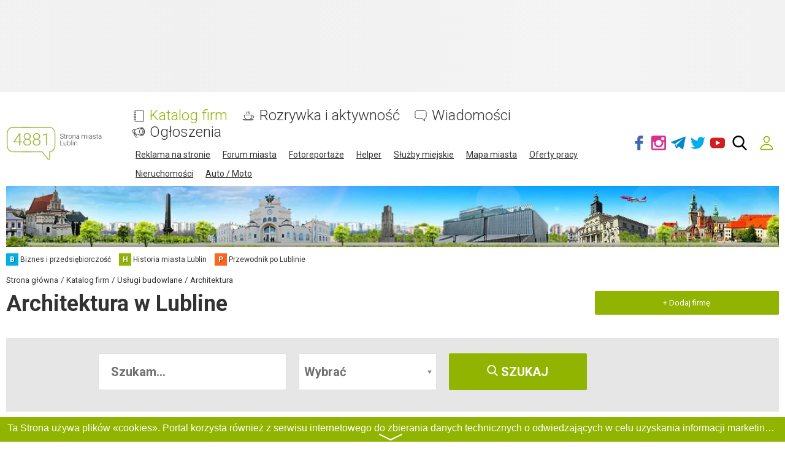

--- FILE ---
content_type: text/html; charset=utf-8
request_url: https://www.google.com/recaptcha/api2/anchor?ar=1&k=6LftiBwUAAAAAESct0yA_WEiCBf2ocnQMGRjneIX&co=aHR0cHM6Ly93d3cuNDg4MS5wbDo0NDM.&hl=pl&v=N67nZn4AqZkNcbeMu4prBgzg&size=invisible&badge=inline&anchor-ms=20000&execute-ms=30000&cb=1bufutqncg6
body_size: 49719
content:
<!DOCTYPE HTML><html dir="ltr" lang="pl"><head><meta http-equiv="Content-Type" content="text/html; charset=UTF-8">
<meta http-equiv="X-UA-Compatible" content="IE=edge">
<title>reCAPTCHA</title>
<style type="text/css">
/* cyrillic-ext */
@font-face {
  font-family: 'Roboto';
  font-style: normal;
  font-weight: 400;
  font-stretch: 100%;
  src: url(//fonts.gstatic.com/s/roboto/v48/KFO7CnqEu92Fr1ME7kSn66aGLdTylUAMa3GUBHMdazTgWw.woff2) format('woff2');
  unicode-range: U+0460-052F, U+1C80-1C8A, U+20B4, U+2DE0-2DFF, U+A640-A69F, U+FE2E-FE2F;
}
/* cyrillic */
@font-face {
  font-family: 'Roboto';
  font-style: normal;
  font-weight: 400;
  font-stretch: 100%;
  src: url(//fonts.gstatic.com/s/roboto/v48/KFO7CnqEu92Fr1ME7kSn66aGLdTylUAMa3iUBHMdazTgWw.woff2) format('woff2');
  unicode-range: U+0301, U+0400-045F, U+0490-0491, U+04B0-04B1, U+2116;
}
/* greek-ext */
@font-face {
  font-family: 'Roboto';
  font-style: normal;
  font-weight: 400;
  font-stretch: 100%;
  src: url(//fonts.gstatic.com/s/roboto/v48/KFO7CnqEu92Fr1ME7kSn66aGLdTylUAMa3CUBHMdazTgWw.woff2) format('woff2');
  unicode-range: U+1F00-1FFF;
}
/* greek */
@font-face {
  font-family: 'Roboto';
  font-style: normal;
  font-weight: 400;
  font-stretch: 100%;
  src: url(//fonts.gstatic.com/s/roboto/v48/KFO7CnqEu92Fr1ME7kSn66aGLdTylUAMa3-UBHMdazTgWw.woff2) format('woff2');
  unicode-range: U+0370-0377, U+037A-037F, U+0384-038A, U+038C, U+038E-03A1, U+03A3-03FF;
}
/* math */
@font-face {
  font-family: 'Roboto';
  font-style: normal;
  font-weight: 400;
  font-stretch: 100%;
  src: url(//fonts.gstatic.com/s/roboto/v48/KFO7CnqEu92Fr1ME7kSn66aGLdTylUAMawCUBHMdazTgWw.woff2) format('woff2');
  unicode-range: U+0302-0303, U+0305, U+0307-0308, U+0310, U+0312, U+0315, U+031A, U+0326-0327, U+032C, U+032F-0330, U+0332-0333, U+0338, U+033A, U+0346, U+034D, U+0391-03A1, U+03A3-03A9, U+03B1-03C9, U+03D1, U+03D5-03D6, U+03F0-03F1, U+03F4-03F5, U+2016-2017, U+2034-2038, U+203C, U+2040, U+2043, U+2047, U+2050, U+2057, U+205F, U+2070-2071, U+2074-208E, U+2090-209C, U+20D0-20DC, U+20E1, U+20E5-20EF, U+2100-2112, U+2114-2115, U+2117-2121, U+2123-214F, U+2190, U+2192, U+2194-21AE, U+21B0-21E5, U+21F1-21F2, U+21F4-2211, U+2213-2214, U+2216-22FF, U+2308-230B, U+2310, U+2319, U+231C-2321, U+2336-237A, U+237C, U+2395, U+239B-23B7, U+23D0, U+23DC-23E1, U+2474-2475, U+25AF, U+25B3, U+25B7, U+25BD, U+25C1, U+25CA, U+25CC, U+25FB, U+266D-266F, U+27C0-27FF, U+2900-2AFF, U+2B0E-2B11, U+2B30-2B4C, U+2BFE, U+3030, U+FF5B, U+FF5D, U+1D400-1D7FF, U+1EE00-1EEFF;
}
/* symbols */
@font-face {
  font-family: 'Roboto';
  font-style: normal;
  font-weight: 400;
  font-stretch: 100%;
  src: url(//fonts.gstatic.com/s/roboto/v48/KFO7CnqEu92Fr1ME7kSn66aGLdTylUAMaxKUBHMdazTgWw.woff2) format('woff2');
  unicode-range: U+0001-000C, U+000E-001F, U+007F-009F, U+20DD-20E0, U+20E2-20E4, U+2150-218F, U+2190, U+2192, U+2194-2199, U+21AF, U+21E6-21F0, U+21F3, U+2218-2219, U+2299, U+22C4-22C6, U+2300-243F, U+2440-244A, U+2460-24FF, U+25A0-27BF, U+2800-28FF, U+2921-2922, U+2981, U+29BF, U+29EB, U+2B00-2BFF, U+4DC0-4DFF, U+FFF9-FFFB, U+10140-1018E, U+10190-1019C, U+101A0, U+101D0-101FD, U+102E0-102FB, U+10E60-10E7E, U+1D2C0-1D2D3, U+1D2E0-1D37F, U+1F000-1F0FF, U+1F100-1F1AD, U+1F1E6-1F1FF, U+1F30D-1F30F, U+1F315, U+1F31C, U+1F31E, U+1F320-1F32C, U+1F336, U+1F378, U+1F37D, U+1F382, U+1F393-1F39F, U+1F3A7-1F3A8, U+1F3AC-1F3AF, U+1F3C2, U+1F3C4-1F3C6, U+1F3CA-1F3CE, U+1F3D4-1F3E0, U+1F3ED, U+1F3F1-1F3F3, U+1F3F5-1F3F7, U+1F408, U+1F415, U+1F41F, U+1F426, U+1F43F, U+1F441-1F442, U+1F444, U+1F446-1F449, U+1F44C-1F44E, U+1F453, U+1F46A, U+1F47D, U+1F4A3, U+1F4B0, U+1F4B3, U+1F4B9, U+1F4BB, U+1F4BF, U+1F4C8-1F4CB, U+1F4D6, U+1F4DA, U+1F4DF, U+1F4E3-1F4E6, U+1F4EA-1F4ED, U+1F4F7, U+1F4F9-1F4FB, U+1F4FD-1F4FE, U+1F503, U+1F507-1F50B, U+1F50D, U+1F512-1F513, U+1F53E-1F54A, U+1F54F-1F5FA, U+1F610, U+1F650-1F67F, U+1F687, U+1F68D, U+1F691, U+1F694, U+1F698, U+1F6AD, U+1F6B2, U+1F6B9-1F6BA, U+1F6BC, U+1F6C6-1F6CF, U+1F6D3-1F6D7, U+1F6E0-1F6EA, U+1F6F0-1F6F3, U+1F6F7-1F6FC, U+1F700-1F7FF, U+1F800-1F80B, U+1F810-1F847, U+1F850-1F859, U+1F860-1F887, U+1F890-1F8AD, U+1F8B0-1F8BB, U+1F8C0-1F8C1, U+1F900-1F90B, U+1F93B, U+1F946, U+1F984, U+1F996, U+1F9E9, U+1FA00-1FA6F, U+1FA70-1FA7C, U+1FA80-1FA89, U+1FA8F-1FAC6, U+1FACE-1FADC, U+1FADF-1FAE9, U+1FAF0-1FAF8, U+1FB00-1FBFF;
}
/* vietnamese */
@font-face {
  font-family: 'Roboto';
  font-style: normal;
  font-weight: 400;
  font-stretch: 100%;
  src: url(//fonts.gstatic.com/s/roboto/v48/KFO7CnqEu92Fr1ME7kSn66aGLdTylUAMa3OUBHMdazTgWw.woff2) format('woff2');
  unicode-range: U+0102-0103, U+0110-0111, U+0128-0129, U+0168-0169, U+01A0-01A1, U+01AF-01B0, U+0300-0301, U+0303-0304, U+0308-0309, U+0323, U+0329, U+1EA0-1EF9, U+20AB;
}
/* latin-ext */
@font-face {
  font-family: 'Roboto';
  font-style: normal;
  font-weight: 400;
  font-stretch: 100%;
  src: url(//fonts.gstatic.com/s/roboto/v48/KFO7CnqEu92Fr1ME7kSn66aGLdTylUAMa3KUBHMdazTgWw.woff2) format('woff2');
  unicode-range: U+0100-02BA, U+02BD-02C5, U+02C7-02CC, U+02CE-02D7, U+02DD-02FF, U+0304, U+0308, U+0329, U+1D00-1DBF, U+1E00-1E9F, U+1EF2-1EFF, U+2020, U+20A0-20AB, U+20AD-20C0, U+2113, U+2C60-2C7F, U+A720-A7FF;
}
/* latin */
@font-face {
  font-family: 'Roboto';
  font-style: normal;
  font-weight: 400;
  font-stretch: 100%;
  src: url(//fonts.gstatic.com/s/roboto/v48/KFO7CnqEu92Fr1ME7kSn66aGLdTylUAMa3yUBHMdazQ.woff2) format('woff2');
  unicode-range: U+0000-00FF, U+0131, U+0152-0153, U+02BB-02BC, U+02C6, U+02DA, U+02DC, U+0304, U+0308, U+0329, U+2000-206F, U+20AC, U+2122, U+2191, U+2193, U+2212, U+2215, U+FEFF, U+FFFD;
}
/* cyrillic-ext */
@font-face {
  font-family: 'Roboto';
  font-style: normal;
  font-weight: 500;
  font-stretch: 100%;
  src: url(//fonts.gstatic.com/s/roboto/v48/KFO7CnqEu92Fr1ME7kSn66aGLdTylUAMa3GUBHMdazTgWw.woff2) format('woff2');
  unicode-range: U+0460-052F, U+1C80-1C8A, U+20B4, U+2DE0-2DFF, U+A640-A69F, U+FE2E-FE2F;
}
/* cyrillic */
@font-face {
  font-family: 'Roboto';
  font-style: normal;
  font-weight: 500;
  font-stretch: 100%;
  src: url(//fonts.gstatic.com/s/roboto/v48/KFO7CnqEu92Fr1ME7kSn66aGLdTylUAMa3iUBHMdazTgWw.woff2) format('woff2');
  unicode-range: U+0301, U+0400-045F, U+0490-0491, U+04B0-04B1, U+2116;
}
/* greek-ext */
@font-face {
  font-family: 'Roboto';
  font-style: normal;
  font-weight: 500;
  font-stretch: 100%;
  src: url(//fonts.gstatic.com/s/roboto/v48/KFO7CnqEu92Fr1ME7kSn66aGLdTylUAMa3CUBHMdazTgWw.woff2) format('woff2');
  unicode-range: U+1F00-1FFF;
}
/* greek */
@font-face {
  font-family: 'Roboto';
  font-style: normal;
  font-weight: 500;
  font-stretch: 100%;
  src: url(//fonts.gstatic.com/s/roboto/v48/KFO7CnqEu92Fr1ME7kSn66aGLdTylUAMa3-UBHMdazTgWw.woff2) format('woff2');
  unicode-range: U+0370-0377, U+037A-037F, U+0384-038A, U+038C, U+038E-03A1, U+03A3-03FF;
}
/* math */
@font-face {
  font-family: 'Roboto';
  font-style: normal;
  font-weight: 500;
  font-stretch: 100%;
  src: url(//fonts.gstatic.com/s/roboto/v48/KFO7CnqEu92Fr1ME7kSn66aGLdTylUAMawCUBHMdazTgWw.woff2) format('woff2');
  unicode-range: U+0302-0303, U+0305, U+0307-0308, U+0310, U+0312, U+0315, U+031A, U+0326-0327, U+032C, U+032F-0330, U+0332-0333, U+0338, U+033A, U+0346, U+034D, U+0391-03A1, U+03A3-03A9, U+03B1-03C9, U+03D1, U+03D5-03D6, U+03F0-03F1, U+03F4-03F5, U+2016-2017, U+2034-2038, U+203C, U+2040, U+2043, U+2047, U+2050, U+2057, U+205F, U+2070-2071, U+2074-208E, U+2090-209C, U+20D0-20DC, U+20E1, U+20E5-20EF, U+2100-2112, U+2114-2115, U+2117-2121, U+2123-214F, U+2190, U+2192, U+2194-21AE, U+21B0-21E5, U+21F1-21F2, U+21F4-2211, U+2213-2214, U+2216-22FF, U+2308-230B, U+2310, U+2319, U+231C-2321, U+2336-237A, U+237C, U+2395, U+239B-23B7, U+23D0, U+23DC-23E1, U+2474-2475, U+25AF, U+25B3, U+25B7, U+25BD, U+25C1, U+25CA, U+25CC, U+25FB, U+266D-266F, U+27C0-27FF, U+2900-2AFF, U+2B0E-2B11, U+2B30-2B4C, U+2BFE, U+3030, U+FF5B, U+FF5D, U+1D400-1D7FF, U+1EE00-1EEFF;
}
/* symbols */
@font-face {
  font-family: 'Roboto';
  font-style: normal;
  font-weight: 500;
  font-stretch: 100%;
  src: url(//fonts.gstatic.com/s/roboto/v48/KFO7CnqEu92Fr1ME7kSn66aGLdTylUAMaxKUBHMdazTgWw.woff2) format('woff2');
  unicode-range: U+0001-000C, U+000E-001F, U+007F-009F, U+20DD-20E0, U+20E2-20E4, U+2150-218F, U+2190, U+2192, U+2194-2199, U+21AF, U+21E6-21F0, U+21F3, U+2218-2219, U+2299, U+22C4-22C6, U+2300-243F, U+2440-244A, U+2460-24FF, U+25A0-27BF, U+2800-28FF, U+2921-2922, U+2981, U+29BF, U+29EB, U+2B00-2BFF, U+4DC0-4DFF, U+FFF9-FFFB, U+10140-1018E, U+10190-1019C, U+101A0, U+101D0-101FD, U+102E0-102FB, U+10E60-10E7E, U+1D2C0-1D2D3, U+1D2E0-1D37F, U+1F000-1F0FF, U+1F100-1F1AD, U+1F1E6-1F1FF, U+1F30D-1F30F, U+1F315, U+1F31C, U+1F31E, U+1F320-1F32C, U+1F336, U+1F378, U+1F37D, U+1F382, U+1F393-1F39F, U+1F3A7-1F3A8, U+1F3AC-1F3AF, U+1F3C2, U+1F3C4-1F3C6, U+1F3CA-1F3CE, U+1F3D4-1F3E0, U+1F3ED, U+1F3F1-1F3F3, U+1F3F5-1F3F7, U+1F408, U+1F415, U+1F41F, U+1F426, U+1F43F, U+1F441-1F442, U+1F444, U+1F446-1F449, U+1F44C-1F44E, U+1F453, U+1F46A, U+1F47D, U+1F4A3, U+1F4B0, U+1F4B3, U+1F4B9, U+1F4BB, U+1F4BF, U+1F4C8-1F4CB, U+1F4D6, U+1F4DA, U+1F4DF, U+1F4E3-1F4E6, U+1F4EA-1F4ED, U+1F4F7, U+1F4F9-1F4FB, U+1F4FD-1F4FE, U+1F503, U+1F507-1F50B, U+1F50D, U+1F512-1F513, U+1F53E-1F54A, U+1F54F-1F5FA, U+1F610, U+1F650-1F67F, U+1F687, U+1F68D, U+1F691, U+1F694, U+1F698, U+1F6AD, U+1F6B2, U+1F6B9-1F6BA, U+1F6BC, U+1F6C6-1F6CF, U+1F6D3-1F6D7, U+1F6E0-1F6EA, U+1F6F0-1F6F3, U+1F6F7-1F6FC, U+1F700-1F7FF, U+1F800-1F80B, U+1F810-1F847, U+1F850-1F859, U+1F860-1F887, U+1F890-1F8AD, U+1F8B0-1F8BB, U+1F8C0-1F8C1, U+1F900-1F90B, U+1F93B, U+1F946, U+1F984, U+1F996, U+1F9E9, U+1FA00-1FA6F, U+1FA70-1FA7C, U+1FA80-1FA89, U+1FA8F-1FAC6, U+1FACE-1FADC, U+1FADF-1FAE9, U+1FAF0-1FAF8, U+1FB00-1FBFF;
}
/* vietnamese */
@font-face {
  font-family: 'Roboto';
  font-style: normal;
  font-weight: 500;
  font-stretch: 100%;
  src: url(//fonts.gstatic.com/s/roboto/v48/KFO7CnqEu92Fr1ME7kSn66aGLdTylUAMa3OUBHMdazTgWw.woff2) format('woff2');
  unicode-range: U+0102-0103, U+0110-0111, U+0128-0129, U+0168-0169, U+01A0-01A1, U+01AF-01B0, U+0300-0301, U+0303-0304, U+0308-0309, U+0323, U+0329, U+1EA0-1EF9, U+20AB;
}
/* latin-ext */
@font-face {
  font-family: 'Roboto';
  font-style: normal;
  font-weight: 500;
  font-stretch: 100%;
  src: url(//fonts.gstatic.com/s/roboto/v48/KFO7CnqEu92Fr1ME7kSn66aGLdTylUAMa3KUBHMdazTgWw.woff2) format('woff2');
  unicode-range: U+0100-02BA, U+02BD-02C5, U+02C7-02CC, U+02CE-02D7, U+02DD-02FF, U+0304, U+0308, U+0329, U+1D00-1DBF, U+1E00-1E9F, U+1EF2-1EFF, U+2020, U+20A0-20AB, U+20AD-20C0, U+2113, U+2C60-2C7F, U+A720-A7FF;
}
/* latin */
@font-face {
  font-family: 'Roboto';
  font-style: normal;
  font-weight: 500;
  font-stretch: 100%;
  src: url(//fonts.gstatic.com/s/roboto/v48/KFO7CnqEu92Fr1ME7kSn66aGLdTylUAMa3yUBHMdazQ.woff2) format('woff2');
  unicode-range: U+0000-00FF, U+0131, U+0152-0153, U+02BB-02BC, U+02C6, U+02DA, U+02DC, U+0304, U+0308, U+0329, U+2000-206F, U+20AC, U+2122, U+2191, U+2193, U+2212, U+2215, U+FEFF, U+FFFD;
}
/* cyrillic-ext */
@font-face {
  font-family: 'Roboto';
  font-style: normal;
  font-weight: 900;
  font-stretch: 100%;
  src: url(//fonts.gstatic.com/s/roboto/v48/KFO7CnqEu92Fr1ME7kSn66aGLdTylUAMa3GUBHMdazTgWw.woff2) format('woff2');
  unicode-range: U+0460-052F, U+1C80-1C8A, U+20B4, U+2DE0-2DFF, U+A640-A69F, U+FE2E-FE2F;
}
/* cyrillic */
@font-face {
  font-family: 'Roboto';
  font-style: normal;
  font-weight: 900;
  font-stretch: 100%;
  src: url(//fonts.gstatic.com/s/roboto/v48/KFO7CnqEu92Fr1ME7kSn66aGLdTylUAMa3iUBHMdazTgWw.woff2) format('woff2');
  unicode-range: U+0301, U+0400-045F, U+0490-0491, U+04B0-04B1, U+2116;
}
/* greek-ext */
@font-face {
  font-family: 'Roboto';
  font-style: normal;
  font-weight: 900;
  font-stretch: 100%;
  src: url(//fonts.gstatic.com/s/roboto/v48/KFO7CnqEu92Fr1ME7kSn66aGLdTylUAMa3CUBHMdazTgWw.woff2) format('woff2');
  unicode-range: U+1F00-1FFF;
}
/* greek */
@font-face {
  font-family: 'Roboto';
  font-style: normal;
  font-weight: 900;
  font-stretch: 100%;
  src: url(//fonts.gstatic.com/s/roboto/v48/KFO7CnqEu92Fr1ME7kSn66aGLdTylUAMa3-UBHMdazTgWw.woff2) format('woff2');
  unicode-range: U+0370-0377, U+037A-037F, U+0384-038A, U+038C, U+038E-03A1, U+03A3-03FF;
}
/* math */
@font-face {
  font-family: 'Roboto';
  font-style: normal;
  font-weight: 900;
  font-stretch: 100%;
  src: url(//fonts.gstatic.com/s/roboto/v48/KFO7CnqEu92Fr1ME7kSn66aGLdTylUAMawCUBHMdazTgWw.woff2) format('woff2');
  unicode-range: U+0302-0303, U+0305, U+0307-0308, U+0310, U+0312, U+0315, U+031A, U+0326-0327, U+032C, U+032F-0330, U+0332-0333, U+0338, U+033A, U+0346, U+034D, U+0391-03A1, U+03A3-03A9, U+03B1-03C9, U+03D1, U+03D5-03D6, U+03F0-03F1, U+03F4-03F5, U+2016-2017, U+2034-2038, U+203C, U+2040, U+2043, U+2047, U+2050, U+2057, U+205F, U+2070-2071, U+2074-208E, U+2090-209C, U+20D0-20DC, U+20E1, U+20E5-20EF, U+2100-2112, U+2114-2115, U+2117-2121, U+2123-214F, U+2190, U+2192, U+2194-21AE, U+21B0-21E5, U+21F1-21F2, U+21F4-2211, U+2213-2214, U+2216-22FF, U+2308-230B, U+2310, U+2319, U+231C-2321, U+2336-237A, U+237C, U+2395, U+239B-23B7, U+23D0, U+23DC-23E1, U+2474-2475, U+25AF, U+25B3, U+25B7, U+25BD, U+25C1, U+25CA, U+25CC, U+25FB, U+266D-266F, U+27C0-27FF, U+2900-2AFF, U+2B0E-2B11, U+2B30-2B4C, U+2BFE, U+3030, U+FF5B, U+FF5D, U+1D400-1D7FF, U+1EE00-1EEFF;
}
/* symbols */
@font-face {
  font-family: 'Roboto';
  font-style: normal;
  font-weight: 900;
  font-stretch: 100%;
  src: url(//fonts.gstatic.com/s/roboto/v48/KFO7CnqEu92Fr1ME7kSn66aGLdTylUAMaxKUBHMdazTgWw.woff2) format('woff2');
  unicode-range: U+0001-000C, U+000E-001F, U+007F-009F, U+20DD-20E0, U+20E2-20E4, U+2150-218F, U+2190, U+2192, U+2194-2199, U+21AF, U+21E6-21F0, U+21F3, U+2218-2219, U+2299, U+22C4-22C6, U+2300-243F, U+2440-244A, U+2460-24FF, U+25A0-27BF, U+2800-28FF, U+2921-2922, U+2981, U+29BF, U+29EB, U+2B00-2BFF, U+4DC0-4DFF, U+FFF9-FFFB, U+10140-1018E, U+10190-1019C, U+101A0, U+101D0-101FD, U+102E0-102FB, U+10E60-10E7E, U+1D2C0-1D2D3, U+1D2E0-1D37F, U+1F000-1F0FF, U+1F100-1F1AD, U+1F1E6-1F1FF, U+1F30D-1F30F, U+1F315, U+1F31C, U+1F31E, U+1F320-1F32C, U+1F336, U+1F378, U+1F37D, U+1F382, U+1F393-1F39F, U+1F3A7-1F3A8, U+1F3AC-1F3AF, U+1F3C2, U+1F3C4-1F3C6, U+1F3CA-1F3CE, U+1F3D4-1F3E0, U+1F3ED, U+1F3F1-1F3F3, U+1F3F5-1F3F7, U+1F408, U+1F415, U+1F41F, U+1F426, U+1F43F, U+1F441-1F442, U+1F444, U+1F446-1F449, U+1F44C-1F44E, U+1F453, U+1F46A, U+1F47D, U+1F4A3, U+1F4B0, U+1F4B3, U+1F4B9, U+1F4BB, U+1F4BF, U+1F4C8-1F4CB, U+1F4D6, U+1F4DA, U+1F4DF, U+1F4E3-1F4E6, U+1F4EA-1F4ED, U+1F4F7, U+1F4F9-1F4FB, U+1F4FD-1F4FE, U+1F503, U+1F507-1F50B, U+1F50D, U+1F512-1F513, U+1F53E-1F54A, U+1F54F-1F5FA, U+1F610, U+1F650-1F67F, U+1F687, U+1F68D, U+1F691, U+1F694, U+1F698, U+1F6AD, U+1F6B2, U+1F6B9-1F6BA, U+1F6BC, U+1F6C6-1F6CF, U+1F6D3-1F6D7, U+1F6E0-1F6EA, U+1F6F0-1F6F3, U+1F6F7-1F6FC, U+1F700-1F7FF, U+1F800-1F80B, U+1F810-1F847, U+1F850-1F859, U+1F860-1F887, U+1F890-1F8AD, U+1F8B0-1F8BB, U+1F8C0-1F8C1, U+1F900-1F90B, U+1F93B, U+1F946, U+1F984, U+1F996, U+1F9E9, U+1FA00-1FA6F, U+1FA70-1FA7C, U+1FA80-1FA89, U+1FA8F-1FAC6, U+1FACE-1FADC, U+1FADF-1FAE9, U+1FAF0-1FAF8, U+1FB00-1FBFF;
}
/* vietnamese */
@font-face {
  font-family: 'Roboto';
  font-style: normal;
  font-weight: 900;
  font-stretch: 100%;
  src: url(//fonts.gstatic.com/s/roboto/v48/KFO7CnqEu92Fr1ME7kSn66aGLdTylUAMa3OUBHMdazTgWw.woff2) format('woff2');
  unicode-range: U+0102-0103, U+0110-0111, U+0128-0129, U+0168-0169, U+01A0-01A1, U+01AF-01B0, U+0300-0301, U+0303-0304, U+0308-0309, U+0323, U+0329, U+1EA0-1EF9, U+20AB;
}
/* latin-ext */
@font-face {
  font-family: 'Roboto';
  font-style: normal;
  font-weight: 900;
  font-stretch: 100%;
  src: url(//fonts.gstatic.com/s/roboto/v48/KFO7CnqEu92Fr1ME7kSn66aGLdTylUAMa3KUBHMdazTgWw.woff2) format('woff2');
  unicode-range: U+0100-02BA, U+02BD-02C5, U+02C7-02CC, U+02CE-02D7, U+02DD-02FF, U+0304, U+0308, U+0329, U+1D00-1DBF, U+1E00-1E9F, U+1EF2-1EFF, U+2020, U+20A0-20AB, U+20AD-20C0, U+2113, U+2C60-2C7F, U+A720-A7FF;
}
/* latin */
@font-face {
  font-family: 'Roboto';
  font-style: normal;
  font-weight: 900;
  font-stretch: 100%;
  src: url(//fonts.gstatic.com/s/roboto/v48/KFO7CnqEu92Fr1ME7kSn66aGLdTylUAMa3yUBHMdazQ.woff2) format('woff2');
  unicode-range: U+0000-00FF, U+0131, U+0152-0153, U+02BB-02BC, U+02C6, U+02DA, U+02DC, U+0304, U+0308, U+0329, U+2000-206F, U+20AC, U+2122, U+2191, U+2193, U+2212, U+2215, U+FEFF, U+FFFD;
}

</style>
<link rel="stylesheet" type="text/css" href="https://www.gstatic.com/recaptcha/releases/N67nZn4AqZkNcbeMu4prBgzg/styles__ltr.css">
<script nonce="Q2lU5kDRAGWFIvS1CtAlGg" type="text/javascript">window['__recaptcha_api'] = 'https://www.google.com/recaptcha/api2/';</script>
<script type="text/javascript" src="https://www.gstatic.com/recaptcha/releases/N67nZn4AqZkNcbeMu4prBgzg/recaptcha__pl.js" nonce="Q2lU5kDRAGWFIvS1CtAlGg">
      
    </script></head>
<body><div id="rc-anchor-alert" class="rc-anchor-alert"></div>
<input type="hidden" id="recaptcha-token" value="[base64]">
<script type="text/javascript" nonce="Q2lU5kDRAGWFIvS1CtAlGg">
      recaptcha.anchor.Main.init("[\x22ainput\x22,[\x22bgdata\x22,\x22\x22,\[base64]/[base64]/[base64]/bmV3IHJbeF0oY1swXSk6RT09Mj9uZXcgclt4XShjWzBdLGNbMV0pOkU9PTM/bmV3IHJbeF0oY1swXSxjWzFdLGNbMl0pOkU9PTQ/[base64]/[base64]/[base64]/[base64]/[base64]/[base64]/[base64]/[base64]\x22,\[base64]\\u003d\x22,\x22wpQrX2jClcO2wqbCp8ORf8O9dEHDqRN+woU6w5JDHADCn8KjO8Osw4UmbsOCc0PCl8Oswr7CgDIOw7x5UMK9wqpJScKgd2Rmw4o4wpPCncOpwr16wqAaw7cXWl7ClMKOwrTCsMOpwpoBB8O6w6LDslgDwo/DmMOFwqrDgHY4AcKWwrQtECV3KsOsw5vDsMKlwrRaaAIvw5E7w6HClxvCoz4jZcONw4zDphLCsMK4W8OuQ8Ofwq9WwpBFIxUlw7TCq3HCl8O0G8Oew45Uw7VKMsOmwopkwp/Dvg0AFTInTE1sw6Z/WcKaw6JAw5LDisOfw6Uyw7DDk2bCrcKqwq/DlR/DvAA6w5AAByTDimhqwrXDjWfCqRDCk8OrwqrDicK3JMKxwqZuwrIaaV5faVxhw6VvwrjDsXPDpsOywq3ClMKQwrXDs8KxXkt5PxRADmxSEkbDsMKkwq0qw6l+J8KcT8OgwonClMOUM8OWwpTCpVwLPsOsJF/[base64]/GwpVe8O3w5/Ck8OhBMKJJj/CncKtP8KcwrfDqMOrw5Ylw6bDmMOmwqt2EjoCwonDgsO3f2LDq8OsZ8O9wqEkfMO7TUN3WyjDi8KWVcKQwrfCvMOUfn/CvB3Di3nClCxsT8OCCcOfwpzDosOPwrFOwqx4eGhZJsOawp0sF8O/[base64]/DmsKTwoXClsOlMTYEw4I2dsKfesKyTsKaZMOaYTnCpzobwq3DnMO5wpjCukZDWcKnXWUfRsOFw4RHwoJ2E1DDiwRiw55rw4PCnsKQw6kGNMOOwr/Ch8OAOn/CscKQw7oMw4xyw6gAMMKOw4lzw5NTMB3Dqx/Cj8KLw7UBw6omw43CsMKxO8KLaATDpsOSE8O1PWrCscKmEADDg0RAbSXDqB/[base64]/Cj8Kww7/DpkXCv8OFEMO4aAMqOxFyTcOKwoHDiG9yTSXDhMOWw4TDoMO5W8KJw5B1QR3Dq8O5TyEmwoLChcOhwpp7w50/w6/CrcOVdG87WcOFJMOdw5HDqcO1BcK5w4EMEMK+wqXCiQd3ecK3WcK3PcOGA8KJFADDk8O+X11AFz8TwqFSESNzDsKowqB5YiBKw4k9w6TCpT3Dtn98wpVMbxjCgsKfwokVNMObwpo1woDDr0nCtmIkLAfCvsKCI8OKLULDjnHDgxERw5XCuGRmGcKuwoRuczDDgcOowo/DuMOmw5XCgMKreMOfFMKQf8OCU8OXw69HcMKAXQoqwonDlU/DsMK4a8Ozw5Q4fsO+S8OMw5phw54Xwq/CuMKTdA7DgzPClUQ4wpbCv33CiMOTU8Oewrs9ZMKcFihkw4AdPsKGPAcudXFzw6LCmsKIw5/DsUZ3YcKSwqBmPknDu0YJf8OrW8Kjwr1rwpd7w4dswpLDrMKPIcOXSsKxwqXCuEHDkkNnw6HCqsKJXMOZUMO+CMOVacKUd8KHesOyfhx6ZsO3BFtlD1UiwqxmBsOEw5fCo8O6wqXCnU3DuSnDsMOubcK7YntJwrg5CStvAcKMw55RHcO4w4/CgsOiKkEYVcKKwpXCi0x/w5jCoyrCvWgGw6NpCgcyw5rCsUkeY27ClRRjw7HCiQLCiGcvwq5xMsO5w7HDvQPDo8K/w4wuwpzDsEoNwqh6QsO1VMKUWsKjfnzDlQl6IUo0NcObBjQaw7bCgl3DsMOkw5jCucK/ZR4hw7NHw7hVViMWw4vDribCqcK1FHjCrHfCr3XCn8KlHlc9MG0dwpDClMKrNcKhwofCtcKCMsKybsOFRTnCusODIULCgsOzZg9Bw6hERTY+w6x7wrMEJsOCwqoTw4/DiMOTwp8+GF7CqlMwFHDDtlPDlcK4w4rDkcOuCMOgw7DDjWlWw7prZsKZw69SX3HCtMK7ecKkwp8Nwqh2fVoTF8O2w6PDgMOxVcKVD8O/w7nCnBsAw73CusKXG8KdBQfDt1Ugwo7Dv8KBwpLDncKIw7FCJ8Ofw7o3FcKSNXI+wo/DoQ8uamUMExPDvWDDvzZreBTCkMO0w5V5WMKNCiZYw6dkVMOIwr9Yw7DCohU0UMObwrtFfsKVwqohRUtEw6o/wqohwpvDkcKNw6TDk1xew4Qtw5vDrjsZdcO3wrl3ccKVMmTCqRjDlmguasKPEnTCsxxKNsKTHMKvw6jChzrDvFMpwrEuwpd5w5BGw7TDpMOQw4nDgMKRbD3DmQgVcU15MjY6wrt6woECwrdWw7lvLDjClCbDh8K0wrkVw4tsw6nCtmAmw6TCgA/DvMKOw6XCkFrDgxPCgMO+NxRvFsOjw5hTwrfCvcOTwrE9wpRpw6MXasOXwqrDq8KEH1LCnsOJwpgRw7zDuxsqw43CgMKUDFQZXzvCkxFmSMOgf0nDl8KlwqTClA/ChMONw43CmcKUwrERYMKCM8KVAsKDwobDvF90wrQFwqDCj0UuF8KIT8K2eyrCkEYCNMK1wqnDmsOdPAYqA3/ChmvCoEDCh0QnccOAG8KmQUnDtWHCvArCkE/CksK3KMKDworCnMKgwo4pHy/DisObDsO1woTCi8KxJ8KEeilSbk3Dv8O1TsKrBFUcw6hWw5nDkB4Tw6DDo8K2wp8ew4oLcXwfLClmwqQywrPCgXsRQ8KTw7jCjSgJPirDkDN3LMKmasObUzTDkMOEwrAiKcKtDhBaw4kbw6vDmcOyJTbDgG/DocK8HUAgw6bCjsKdw7vCvcOuwqXCnVQQwprCoRPCi8OjOnQEZgVOw5HCssOIw4nDmMK+w6EtLDBXXRhUwoXCqBbDmETDosKjw47DmMKBEivDplbDhcKXw6LDksOTwr0aNRfCsDgtHxbCv8O9NF/CvW/[base64]/DrcKVw5IaFcOSDcK0Yk3CnsOgNsKlwocqDlk7b8Kfw5lawp5XHcOYAMKaw7XCpSfCjsKBJsOmYF/[base64]/wpLCimRbw7zDhMOMVCcybBhMw69wwrHCicOvw6LCpi/CqMOiJsOkwrHClRvDn1LDjgNfSMO/SArDpcKLbMOZwqZYwqLCmRvCk8K4woFIw6psw7HDml0nacKgIFx0wo5OwoQ7wqfCtlMxT8ONwr8QwpXChsKkw7nCrRd4FkvDr8OJw5wiw7HCoWtFW8O7RsKhw6Raw7wgQg7Dq8OFwrbDonpnw5DCml8vw5PCkEs+woTDr397wqdiKgrCu33DhcK/w53Dn8KcwrhJwoTCn8K9cUjCpMKOesKlw4hWwrIuw6DCqBgLw6MpwovDtHEWw6/Do8KpwplFXhDDvXAQw5PCsUbDkiTCvcOSHMOCe8KnwovCjMK5wonCjsK0KcKVwpTDlMKAw6d2w6FkRAE4bmwyHMOkWj/CtMK5W8O7w5ElCCVOwqFoDMO1IcKfScO6w7sFw5ouEMOPw6xAMMOdw44Uw7RqX8KMacOlA8KxEGhoworCsEXDp8KEwpnCm8KCScKJYmo6LngaTGJ9woMfPn/Dr8OQwrM9Phciw4kwBwLCl8Kxwp7CnVrCl8OoXsOQf8KdwqsmPsOMeh1PNUM2C2zDhy/Cj8KlI8KPwrbDrMK2ASfCmMKMeSrDi8KUNQEgXMK4esO3woLDui/[base64]/DjHN6wqPClALDt8OXIMOUScONbEIQCsKwwq3DhsORw59TCMO8UMKbP8OJdMKdwq5iw7MKw6/CqmIRwp7DrCRvwq/ChhZuw7XDpm9kMFFjZcKQw5k0HcKsCcO4ccO/[base64]/w7UTwrhdw5vDlkgpw6QQwrPDoQbCpcONw6LDucOwPMOmw6dRwog8MUpXQcO/[base64]/CkEd4w5s5wo4QaSYLw4cJWzvDngosw7fDg8KJDkh7wpRCw6sRwprDvx7CoyvCrsKcw73DhcO4IA5BSMK+wrfDngrDpC4WBcOqNsOHw6wnLMOOwrLCl8KGwpjDvsO8EwMBTB3DjULCn8OXwqTDlFEWw47DkcOOKl3Cu8K4esOdEMOVwoDDtyHCsSl7SU/CqGg5wrTCnDRCQ8KFP8KdQVvDoUHCuWU3bMObI8O+wo/CvHkyw5bCn8KEw71tCD7DmkZMRyPCkjomwpfDslLCnnjClA91wp42woTDo31MFEoPe8KCHW0xQ8OwwpkTwpUUw6UlwpoNQT7DoicresOKSsOSwr7CtMOvwp/[base64]/[base64]/Cg042woDCscOjdMOgwo8aMBTCgcOXYho5w5bDqBLCoQVWwp9FOkpGaHTDm2bCtcKhBgnCjsKEwp4SPcOFwqPDmsKhw6XCjsKnw6jCmG3CnUfDnMOdbkXCicOveFnDnsORwrrCkk/DrMKjMQvCvMK3ccK6wpPDkzvDmEIBw64ALWbDg8O0E8K8RcOiXsO6WMKmwoEre1PCqQrDocK6GsKXw4XDlg/[base64]/wrzDv8KHdsO6wpgSw5xjesOSw5fCgMOyw5/[base64]/CkHPDn8OMEjpAwokKw5QWwrhiXnkdw7Mtw5zCkUsFW8KQRcOIwp1VNxoiXm/DnUFjwrDCpT/Cn8KWNF7Cs8KQFsKyw7zDjMK8MMKNQ8KQKlnDhsKwFwp/[base64]/CnsKIMsOFw4hiQcOpKzPCg0bCncKcw6HDu3htIcOXw4YKDl4hZCfCusOPVCnDtcO9wp5zw5E0L2zDqDREwp3Dt8KpwrXCqsKnw4tiRlUXME0JUjTCnsOOfWx/[base64]/DpGQhV8K4dxsgF8O1JyrCm1jCvFIDw4Baw5LCqMODw7lAwr7Do2M1KxpHwrTCucOowrHCjmjDoRrDv8O3woJuw6LChSJLw7zCowHDuMO6w5/DlmANwrgrw5tXw47DnXnDkknDjR/DhMKJKAjCrcK7w57Dk30yw48oesKVw49IZcOTSsOIw4LCnsOxdHHDpsKHwodxw7F/w4HCvSxGXnLDtsOSw77CvDxDcsOhwpbCucKwYBfDnsOnw65XSMOBw4YHMsKxwo03O8KRZh3CucKSKsOsQ23DintIwqQxQ1fCl8KqworDgMOQwrbDg8OpbGoSwobDm8K/woNoUyHDu8KzRWzDhsOZFhDDmMOSw5JUYsOAMMKQwrwJfFrCk8Kdw67Doi3CscKQw7bDvWnDuMKywqkwdXdqARQKwo3DrMOPT2jDpik7fsOuwrVKwqEKw6N5CjTDhcOPIAPCtMKHOcKwwrXDkQo/wrzCpmM8w6ZswpDDnSzDn8ONwpZ5TcKLwobCrMOuw6fCtsKjwqJ+PT3DkApUU8OawrfCvsKow4HDo8Kow5fCi8KTCsO+ZljDr8Ohw6Y3GntfJ8OXG0jCmMKewrzCqMOVasO5wpvDuHXDgsKiwqrDg0VSwp3CnsOhEsKPN8OufFhrMsK1SGAsCiLDonNJw5UHfA9/VsOlw53Dry7DrlrDmsK+HsOMSsKxworChMKuwp/CtgU2wrZsw4sjakMyw6LCusOoORduC8OxwqQER8KPwojDsh7DlMKVJcKBUMK9U8KZdcKEw5hFwppYw5ZVw4IjwrUZVQ/DnC/Cq0lZw7IFw5gHBA/CrcKzwoDCgsKjF2bDiTPDisKdwpjCnDUPw57DgMK8KcK1ecOQwr7DgXJJwrHCiiLDmsOtwpzCm8KFMMKcN1p3wprChSZzwp4Gw7J4bkQbLjnCkMK2wqFhSWtdw5/CrVLDpz7Dt0sgMBAZbgJUwqZSw6XCjMOkwp3CqcK9W8ORw7olw7wxw6ERwrbDrMO+wpHDu8OhL8KmJikVUndyc8KCw58Rw5Nzw5A8wpjCo2F8OQNKcsKKAsKpCVnCjMOeITpKwo/Du8OrwrDChSvDvUjCmcOzwrvCncKfw6sTwrLDicOcw7bDqhosGMKhwq/[base64]/DrjnDqjLCmnITaRTClw7DiWUOeVFJYcKfccKawpcrHC/[base64]/CkwLDhsOYHFDCmsKxwoLDvsKSMMOkKnEmCMK+w4jDuRobTE4rwqnDvMO7N8OoL1hdJcKowpnCmMKkw7xAw4jDj8KWODTDlUdgIRwtYMO9w7NwwoHCvUHDqsKIV8KFcMOwdgh/[base64]/ChkfCmB7CisKZw4JcwrUrw4I4A8KQw7FHw5xyThHCg8OtwpXCncOMwqHDksO9wofDj0DCq8KLw6UPw44ww6zCi1fCpW7Cph4iU8O+w7JFw6bDuizDg13DgiURDx/Do3rDpycPw7FfBljClMOrwqzDtMOnwoIwX8OkMcK3fMORR8KswpIIw7UbNMO/w4EowrrDtk0yIcOyX8OiKcKOAgbCtcKTNwLDqMKQwoHCqmnCt3I0RMOlwpXChn09cx0vwrzCnsO6wrsMw40xwojChQMew5HDqMOOwoAQPFXDl8KIAVZ9NEDDpsKPwpc/w6NtHMKNVH/Dn3o7SsK+w4rDkk5INUIVwrXCtRt/wqw0woLDgmDDmlw4ZMKMVAXCm8KNw6hsayHDqWTCp2t3w6LDpsKqZ8KUw6VXw4jDmcKxAXhzPMOvw7LDqcKUScOqNBrDnxJmacKqw4PDjQ9nw49xw6YIfxDCkMOYQwDDu2h9bsOLwpwBdULCiFfDnsOnw6DDiQrDr8KVw4VIwpLDiQhzI08XIWdTw509w7DCnx/[base64]/DoREAecOMwrBZSDXDhSZIw5LDj8O7wqEAwrUXwp/[base64]/PAIRwqMOOMOnEcKIJcKawq5+wqvDl8Ovw5d/d8O5wojDmSMFwpXDrcOeeMKUwrY/csOENMKaXsOwf8OKw5/Dt0rDsMKHNcKfewjCtQ/ChlUlwp4nw6XDlHfCgFrCqsKQT8OZMw3DucOXNsKNTMO+Hi7Cu8OdwpPDklhlA8OQNsKIwpnDmRvDu8Klwo/CgsK7S8Khw4bClsOqw7LDvjgOHcKNU8OgAwwUGcOKegjDqybDs8K4dMK3RMKTwr7Dk8KpHCHDicOjwqzCkmJ0wrfCkxMCXsO6UAJewpDDtBLDhsKtw6DChsOJw6Y/[base64]/BRpvLVDDniXDucOaVFfCiMOoFcKra8OGw4Ydw7wPwo3Cpl98IsOCwpxzWMOFw4XCvMOTDcOfQBfCqsKqFAbCgMK/GcOUw5PDlVnCkcOTwoPDh0XChlDCtlTDqhQYwrUIwoY9T8Ojwp0OWRUjwqjDqyjDocOhZMK3AlTCu8K6w6vCkmcAwqsDIcO9w78Vw5ZYIsKIWMOlwplzIXQiHsOmw4VLY8K3w7bCgMKBJ8KTGsOEwp3CmWIEAgkEw6thTX7DuyvDuWF6wqjDoE56e8OEw7jDv8O/wpxlw7XCmU12PsKkfcK5w7Npw5zDvMOXwqDCnsK0w47Dr8KtYEnCqx08Q8K9HkxcYMOVasOrwp/CmcO2aTLDq0PDlQbDhUxvwo8Uw5kBHMKVwq7DrVNUDXJBwpt1AyJAw4/CgGpBw4sKw6VfwoNyOcOgYV8wwpLDoVTCg8OLwrLCisOWwpILAxvCqVsRw5bCu8ORwp0wwqw4wqTDhD3DmWfCi8ObS8KBwrsDezlXesOrS8OOayxPX2Z+W8ODD8O9eMOlw5V/AFgpwp7Ds8OrScO1DMOiwpfCkMOnw4TCkWzDuV0pT8OXVsKJBcO5L8O5CcKaw5w/w6NhwpTDmcOsORxTYsKJw7zCpm7DiXBTHsOoMxEDCk3DoiU/LEbDiALDncOAw7HCp1tkw4/Ch0sLZmteDMOCwok2w40Ew7BSPUrCl1gywpt9Zl/[base64]/Ckn5HJ3cjccKpL8K+SMO1ccOTwo9hw4BWw7wTXsOCw4tJF8OEcWZVXcOnwpI/w7XCmi4JUiJ4w7ZtwqrCiA1Vwp7DncOnQC86I8KvBEnCghTCssKpaMOWcFHDlH/DmcOKdMKiw7xCw4DCi8OVMlbCtcKtdWBNw75qemDDm27DtjDCgEHCnWFHw4UGw7dKw5M9w60rw5bDtMO3VcOjWcKJwpzCnMOCwolxOMOMOyrCrMKvw4rCn8KywoMiG2nCi1jCtMOBPnhcwp3DhsKyTAzCkl/CtGlpw7fDuMOfbk8TTVEtw5slw6rCsxAkw5ZgJsOCwqYww7I7w6nCtxxXw4dhwqvDnFZLH8KGCsOeAW7DlGNECsOmwrlhw4PCqTZOwph5wrc2HMKdw5FKwq/Dl8KZwqc0Y3rCv33CssOCcETCnsOWMGrCm8KqwpQCQ24PeSgXw68eR8KKHSN6LXRJfsOvdsKGw7U0MiHDiHoIw60bwrl3w5LCoTHCksOfWWAeCsKMFV92KEbDoApuJcKNw7MtY8K0a3/CiS5zFiTDpcOAw6HCkcK/w7vDlU7DtsKeFUDCn8OIw4HDo8KOw71+DllGw49GJ8OAwqtIw4ELBMOIAwvDuMKew7DDgsO4wovDlFYmw4AnDMK+w7PDpTLCtcO0FcOsw5pCw4A5w4RewoJ8YFHDj2oKw4cqX8OTw6Z5eMKefcOHPB9Aw53CsibCjlTCjXjDkXjDmErDkQMmDX/DnV7DhEUYa8OMwo5Qw5RRwrdiwrtCwoY7RcOzKzzDihR/EcOCw44oZxEewq1fbsKEw79Dw7fCmMKkwo59C8OGwoEBCsKCwr3Di8Kdw6jCqmpwwp3Cpi8NBcKAGsKoR8Kjw7hzwrw+w49gSlrClsOZDnDCrsKnLlNew4DDpxo/VW7Cq8Opw6I4wpQnJyt3McOow6jDkyXDrsOjcMKpA8KnWMOJJi3Cs8Odw4XDnAQaw4HDl8KvwqHDoTJ9wrDCpsKvwqN9w5dkw6fDjX4aOGXCkMOLQ8Okw4FTw4LCnyDCrFE7w7dAw4LCtB/DqChVJcK4GHzDocKWA0/[base64]/CjMKEw6bDhyFRw7wxw7HDlx3DsMK7w5PCn0BKw5ZDw48HesK5wqvDtxHDhn43f2ZgwqDCqAvDnSrDhFNVwrXCmwrCtV4Zw5sKw4XDgS7CnMKGdMOcwpXDssOmw4JMEBlVw6p0EcKVwp/Cu2PCl8Kbw7Iwwp3CscKuw5DCty8ZwpbCjH0aJcOxEFtZwoPDq8K+w5jDlQ91R8OOHcOXw6t/WMOiGlRMw5YSTcOOwodzwocHw6XCrho8w7HCgcKlw5PCncKyN0E1VcOKBhDDkDPDmwUcwovCvcKnworDnBXDosKADSDDrMKCwqPCvMOUbwjCi0bCqlAbwr/[base64]/[base64]/Dim7DgxMEC8OiwqrCukIXwozCn8KiIQwsw6nDrcKdcsKHLHTDpSbCkh4HwopQYyrDm8Orw4gwRVDDrz/DvcOvMmLDvsK/CB5VPsK0Fjx1wq/DvsOCZjgRw4huEyI2wrptWTbDuMOQwrQuasKYw4DCocO+UzjChsOzwrDDiS/DvcKkwoARw4BNAXjCtMOoKcOOZGnCqcOOCT/CscK5wrgqZwQzwrcVFUYqKsK/wqoiw5nCt8OlwqZvU2TDnGUQwpBHwos+w4wBw6YUw4nCoMO9woANecORKC7DnsKswqtgwpvDpWnDjMO+wqQjH3Nqw6/Dg8Kyw7lTISANw6zCjmbCjsOKdMKDw4TDt1NJwrpdw74YwqPChMK9w6d5YlHDjW/DkwHCgMKGacKcwoULw5rDpMORLFvCrnnCsHLCk1zCt8OSXMOhR8K8dFLCvMKgw4bCg8OxfsO1w6HDp8OJQsKLAMKfBcOCwoF7b8OEAMOKw4bCn8KHwpQowrJJwocqw4cTw5zDjMKEw7LCh8KzHTt1MVtXZUJswrZcw6DDtcO0wq/CjEHCocOdRyh/wrpOL1UHwp5JVGrCqCzDqwtvwpA+w58bwphSw6c2wr3ClS9IbsO/w4jDvCR7w7DCsjbDiMKbZMOnw7DDpsK4w7bDicONw5bCpR7ClEUmw4DCnWxlTsO8w4w8w4zChSDCosKmfcK9wqXDlMOeGsKpwoRMNiTDi8O+HghDHWNkHWhrN0bDuMOSQGklw6JYwpUlDwA1woLDn8KaUU4vf8KuOkpeJSwKYsK/[base64]/DrMOEwp3CkhNwwpPCvMKhJsOgwpfDkMO/w7VCw6DCvMK/w6ERwq/[base64]/DhVDCj8OcwrLDsRkrAVBDwoPDoH/DocKTBhzCrj1vw5nDgADDpg1Mw5JdwrzDpMKjwpNuw5LCv1DDisO6wqIlHSIZwowELcK5w7PCgXjDoEvCiB/CrcODwqN7wojDhcKcwrDCrCdIRcOMwo/[base64]/DpMKYeMKZw6fDhzPDusKpecO+HyJsC8KrCxRRw7wvwpMNw7NYw7ARw5xMYcOawqYGw7jDhMOawoUmwqrDmU0IbsOiYsOBPMKLw6nDm1EwZcKALsKOenvCi0fDnVjDqBtIUErCkREmw43Ck3/CtHFbecKRw5vDicOpw5bCjjlNIMO2Exobw4MAw5XDlBTCksKMw4oww7nDp8OPfsOzOcKfTcK2asK+wpQEVcOoOEweUMK2w6fDvcO9wpbCh8Kwwo3CncKaO35nZmXDm8OpU0hjdgIWcBt5w7LChsKlHjrCtcOuFU/[base64]/CiQ9vZMKpQsO9w6DDj8OuQQAkwqXDgkVFVxwcDiPDtsOoCcKCZnNsBcKxAcKkw7XDj8OIwpbDqsKwfjXCisOKXMO2w57DtcOIQG3CqW4tw5DDtMKpRg/Cn8Osw5nDkX3CgcK+V8O4VcKqWcKbw5vCicOBJcOOwpMlw5FfPsOSw49rwow8PX1pwr5Gw6vDmsKMwrduw57CiMOiwroOw4bDtibDlMO/wqLCsEM1X8Kmw4DDp2ZZw7pdfsOTw7ksGMOzUBFdwqkTZMOmTUo5w5FKwro2wo8CTwZ0TxDDu8OZASfCoRBxw4LClMKSwrLDrFDDmTrDmsKhw6N5wp7DuEg3CsOhwql9wofCsy/[base64]/Ch8K4emMjD1VPR3A8w6PCimhzGCNYE3rDuQrCjxTDsU5MwqfDpy5Tw4PCn3zCtcO4w5YgZjcNFMKCHWfDpsOvw5UJf1HCgUgKwp/Dr8KnQcKuCHHDt1IJw70Ew5UQIMOFeMKJw6XCjMKWw4Z0Mn0GfH/[base64]/CtcKDfcKVRcKhZibCu8KUw4TCk8OGRQltw5zDr382AxjCnmbDozIYw6fDvDPClhsJcXPCukR/wpLDtsOlw5zDtAYsw5fDqcOiwprCtS8zAsKsw6FlwopwLcOrIBrCj8ObJ8K4THLCgsKNwoQmwqgEPsKhw7DDlkEow67CssKXJnrDtBwtwpgRw7PDgMOYwoUuwqbCqQM6w50qwpojQkTDlcOlG8OyZ8OrH8K8VcKODFtudCBUY1/[base64]/wqfDsV4aZFo1w609wo8aKmo/BcONfcKdLyHDuMOLwqnCjxtUJMKFeU8Sw4nDisKsb8KAecKewqRjwo7CtxM8woomNnvDgHoMw6cLEyDCkcOdaWBUYgDDt8K6TCfCmjjDohhJcQxLwqrDqGPDmzBYwqzDnToXwpIAwqUlBcOuw79gDE/CucKiw61kXVowM8Kqw67DtXo7HxjDix3CjsKew7wow4TDhmjDg8KWScKQwovCl8OKw6Aew6Vlw7vDj8OuwpwVwrBMwqvDt8OJIsO/OsOxag5OGcKjw7/DrMOyGcK+w4vChEfDjMKXQCrDmcOiTRVlwr5bUsONQ8OMJ8O+YMK1wonDtCBLwppmw7kbwpY9w5zCtcKPwpTDkFzDhVvDhEB6f8OBcMO2w41nw7rDpSjDoMO5fMOmw6olTx0Uw4RowrIISsKIw4IsJisvw77CuHpLTMOkfVXCniJZwpsWUw3Do8O/UcOow7vCvU4/wofCssOWVQnDnk56w6cFO8K8CsKHbDF6W8Kvw7zDjMKPJ1lGPCM/wpnDpzDCrXnCoMK0TW56XMKEDMOewqhpFMKyw4XDpSLDuiXCqBbDmh9GwoQ3XFlTwr/CrMKjXA/[base64]/wrAUPE0mw6Qww4nDt8OPP8Ouw5PCm8Klw787w6tjwpFTw4rDm8KPZMO+S3zDiMKEfGYbaW7Cji5HfQfCmcOReMO3woxQw5pXw5Iuw4vCt8KpwrNXw6rCpsK4w5pbw6zDs8OuwrgtJcOXKMOje8KUD0BvBTbCo8OBCsOrw6PDjsKxw4/CrkE4wq/CuX0gMV/[base64]/CiMKKwqfDnRQJY8OYw5gpT0kMw7Zkw6d2GMKGcsK7w4zDsAQsX8KfDELDlhsKw6tlQnXCsMO+w6YBwpLCl8KRLlgPwpl8dip1wq1/D8OAwoZvVcOUwpDCm1BrwpvCsMKlw7kmSQZjP8Ofajt5wrx0H8Kiw6zCkMKRw6UVwrPCmU1pwpJTwp5RTBQcHcKoCVnCviPCncOVw4BRw55pw5tQfHYmKcK6PF/DssKpb8OSHkBWYBTDkXVDwovDtkINQsKRwoNuw7pmwp4CwokAJBpcXsKmecOrw4tvw7knw7XDq8K7F8KTwoxILRYSU8K4wqNnKBc2cjwywpLDmMKONMKyI8KZKTLCkhHDocODBcOWDkB4w4bDtcOxQsO1wpk/L8KBCTfCtcOawobChDrCvS5FwrzCj8OAw495PF84bsKyZxjDj0LCpGBCw47Dt8OUwovDpFnDhHNGGAIUTcKXwrR+LsKFwr4CwoVxOMKpwqnDpMOJwos7w6/Clyh1KCzDtsO+w5JeDsO8w5zChcOQwq3CvjVswrwianYAYEskw7hYwq82w5poMMKIK8OGw6HCvhplF8KUw4PDkcOqZQMMw4TDpEvDilDCrhTCpcKcJioHBMKNFsOLw6Mcw5nClybDl8Ogw47CqMKMw4sWUTJMSMOJQivDgsOOBx0Kw6Awwq7DrcKDw5/CusOowp7CvRRow6/Cv8KYwr9dwrHDsSd4wqXDvsKOw4BNwqU1DsKVPcOxw6HDl2B5Qismwp/DnMK4wrvDrFLDu0zDmCrCsljDnxXDgwoZwp8KfhnCl8KFwobCoMK6woNuOT/CjMOew7/Dn0JdDsKPw4HClxJ1wpFQGXgCwo55JkXDol8Rw65IDmt/wqXCtUsqw7JnHsKtTTbDiFHCucONw5HDuMKBRcKzwrYYwpXCoMKJw7NWFcO8wqLCpMKHAMO0VTXDkMOEIzDDm1RLM8KXwpXCtcKdUsKDScODwovCn2vCuAzDjjzCmQDDmcO3CC9Kw6Uzw6zDrMKQDl3DnV/CtQstw4/CtMK1L8KBw5lHw7ZHwrXDhsOiecOXVVnCksKQwo3DkSfCvjTCqsKRw5NuIsOBSlQ/[base64]/Dig7Di8KEw5zCgcOcYsKcaE3DjHRqw6dzdsOhw4Eww7QBJsOgHBDDkcKZZMKhw5/DmcK8QW8/[base64]/[base64]/Dvl/ChkYcKUjCgAAEAsKZwo3Cpj/DicOMPwjCtTFNCA54acK8ZkHCusOiwrZGwqw7w6pwO8Kqwp3Dh8KqwqLDum7CrWkfDsKfFMOMN3/Cp8OZSzg2dsORUXxMETjClcOVwpvDrSrDm8OQw4RXw5U2w6EIwrAXdljCvMKOM8K1K8OaOcOzWMKJwr99w4RUKWAwX2Rrw7jDo1nClToHwq3CrMKyRj0JAyTDlsK5PStXH8KzczvChMKlPzQKwqRHwoXCn8KAak/ChBTDqcKlwrHCjMKPEjvCoV/Dgk/CmcOBGnDDiD06IFLClBUWw4XDiMK7XlfDhwUmw6PDlcKHw6zDkMOlW3lQVCI6J8OcwpBTOMOYH0k7w5oFw4rCrRzDjsOLw5EuGHhhwqJ5w4pjw4HDqBXCv8OWw40Swpd+w5PDuWwPOk/Dlj7ClTdLfVZDSMKowps0fcOywpTCr8KVNMO/wqLCrcOWCBVJNjrDk8O/w4k/ZxTDkUAxZgArAMO2KiLCiMOow54YWCVvbQHDrMKJCMKEWMKvwr3DicOgLGHDt03DtDYBw63DqsOcXUPCp3Zbfj/[base64]/CmxrCqzDDqxDDhGfCnDfDmsOOL8KWGVTDnsKAQm8dBjJkVgXCnUsVQSFvScK7worDkcOXdsKTQMOGE8OUJCYYImg/[base64]/Cm8O5chZ6bjLCs8KRXcO+wowddsK5wrLCnTDCkMOtL8OfHHvDogkZwrPCnC3CkjQIbsKRwrPDnQjCv8KjO8OdKS4cc8O7w5UyBS/CjyPCoW0zJcOACcK6wrLDrjjDlcOaQznDiSPCgU0jXMK+wp3CkiDCvBHChnrDkFfDtmDChUdqPxfDnMK/LcOaw57CkMOsEn0Ewo7Ci8KYw7Y1aUsVKsK4w4A7C8KkwqhOw7TCrMO6Ql4hw6bCnStewr/DkVBywoMFwrlddn/CicKew7rCp8KlQzLCqHXChMKVHMOUw504QDTClAzDu2JdIMOjwrd1SMK7NjvCnlDDkhROwrBuPhDDhsKJwok6woPDpX3Dkm1pal5kGsOxAnYDw6tra8O1w4hsw4ANVhIrwpwOw4PDn8OFMsOfwrbCvwnDj1kAdVrCqcKMcDEDw7vDrz/CgMKhwrATVx/[base64]/w73CkTrDr8OQe8O2BSPDjMKnw6XDlyNDwrU3Lxkkw4kDW8K+I8Obw5doJSNSwqhuAirCpWVzacOccRAJccK5wpHCvwVXPsO5VcKFEcOjJiXDsg/DmsOeworCpsK3wqnDjsO4R8KdwqgYTsK6wq8GwrnCjRU0wodvw77DoT/DomEBJ8OTBMOmegtPwo8hSMKGNsOnVwhbWH7DhFjDsRfCljPDg8OFd8O4wrHDqhFWw4kiXMKXDAzCqsONw5tGO3BUw78/w6xCdsOowqUQNSvDvSskwrpDwoEWdnsWw4nDj8OSWXnCqQXCjMKWXsOkBsOWDi56LcK+w5zCncO0wo1GfsODwqsUFWoEJwPCiMK7wqhLw7IsIsKXwrc+TW8HeAfDqwlowqPCn8Kcw5vCs2lGw7hgTQnCm8KjfUNowp/DsMKYSwhOPn7Dl8Oaw4QPw5HDm8KnESUbwp1CZMOtSsKJSwTDsjEow7dYw77CucK/OsOGYRkNw7/Cn2Z3w4zDucO7wpzCu1ErYlDCuMKgw5NmDXhODMKAFwBrw5V/wp48fFLDucKjPsO5wqR4wrVbwr1kw6thwroSw4PCp3/[base64]/ChcO9N8OoYSLDvTg+w5xAw77DusOdBMO6OMOBKMOSVV8HQ0nCmTvCn8KHKQtGw48Nw7TDjUFfJRfCljFxZcOJBcKkw5PDqMOhw4PCs07CqXnDkU1aw4TCqg/ChMOzwpvDgCfDkMK/wpV6w5Frw4QmwrdpLxvCkkTDnmEYwoLDmAZcWMOJwqdhw41sEMKpwr/CmsKTHcOqw6rDhRDCkCLCvSnDmcK2IDgmwrxuRmAlwqHDvXoUIQXCncKlHsKIO2zDu8ObS8O4WcK5VAfDgTvCrMKhXlUve8KObcKdw6nDqmDDvjYWwrXDkcOqRMO/[base64]/[base64]/BMKyw4BdSMK/wpFKf8OCwr4DI8KLCMO/KsO+CMKXWcOwPyPCnMKYw7ltwp3DhCTDjkXCm8K6wqk9ZVQjA1jCnMOswqLCjRrDjMKXb8KCOQkfRMKYwrdaHsODwogFQsO9woBPU8OXL8O3w4hXOMKUAcOswr7ChnZ6w4kGUznDj03CksKYw6/Dq29VWRTCpMK+wrktw5DDicOyw7XDon/[base64]/Bn7Ci8OPw5jCscOnNwxDw5vDjsKCwrLDjA/[base64]/w6/DssO5bsOmwrnCvsKTwo7ClQxKw5MpbcO/wqZ5w6htw6HDtMOZOkTCiVjCsxxWwr0vHcKSwp3DgMK4IMOuw4/CjsODw6h1KXbDl8KawonDq8OxOgDCu1ZJw5DCuisUw5XCi0LCgHJxRXdZdcOBOHlEVEfDom7ClMO3wq/CiMKHDWTCvXTCkygWQCzCsMOyw7Z+w5BRwqgpwq5tdRPCi37Cj8KAWMORF8KsajsUworCoXA5w43CgVzCm8Ouc8OLcgHCscO/[base64]/[base64]/CtwvCu8Kyw7HDssK1w7zDnxcxwrXCtU0bw5LDt8K4H8Kow4DCkMOBZlDDm8OeSMKnKMOew6JFHsKxY0jDo8ObEwLDocKjwp/[base64]/wqfCri8ePMKew6bCvUU0w43CvMOMDcOkw5bCu8OPSVBKw5bCgRgiwqXCj8K7aXYMYcOMSz3DoMOFwpfDlhh/[base64]/CisK1w4VBwqLCuMO9wq0iw57DtEZww4EGF8KLWcOcU8OewrjDg8KOKiDCq0hKwrkxwotLwoAGw4MALsONw7rDlSEWHMKwImbDj8OTIVvDqFQ6fnTDrwvDtR/DtMK4wqxbwqtKHjnDthM6wo/CrMK+w51SSMK1TxDDlWzDmcOYwpxCfsOuwrlpdcOvwqnDosKpw6DDu8Ouwoxhw4s2dcO6wr8pwrfCrxZdBcO8w47Cji5Tw6rCnMO1OFR0w45Mw6PCp8KswptMfMK1wpRBw7jDicO1V8ODXcOTwo0bAEDDuMOww688fkjDp0/[base64]/DqsOyw5DCrsOregTDk8OFw4YCw4jCl0dGwppDwrLCpzk7wpXCu0ZcwoPDlcK1NA44NsKew6liF3/[base64]/[base64]/w5BUKcOrFS99wow1FkPCm8Orw7cLGcO/w4jDtXhuFMK1wr3DpMONw5TDlHIvC8OMEcKZw7YPZG5Iw5Y/[base64]/[base64]/[base64]/CkV3CmcODV8ODwprCmjgQwpIxNMKIMlQ2LsK9w5AOwofCkmkDeMOWXToKwpjDg8K6wqfCrsKswp7CjcK0w5QoN8Kvwr5CwrHCrMKvMkUPw5LDpsKNwqPDocKeZ8KTwq80G156w6QGwqdMBkB8wqYKGMKRw6EiEgHCoS9HUTzCo8Odw47DnMOCw7xdPW/CpArCqhfCh8OAIwHCvBvCtcKGw7Zbw63DuMOTX8K/woUdBxRUwoPDjsODUB56B8O4RcO0dXbClcKHw4JCD8KhRR4xwqnCq8OcU8KAw4TCp2PDvFwSeXN5JQ/[base64]/CjMOhwqYVMw7CsMO9wqnChcK3UsORw5B+FCPCknUTViXDnMO7DljDjnnDiiJ0wqdydADCtVoOw7vDtAg1wofCnsOiw7rCmRfDkMKHwpNgwp/DssOVwpwkw6pqwpTDmhrCu8O+Pm03cMKQNC84AMKQwr3DisOCw7XCqMKFw5nCnsKxCj3DocOvwq/CpsOpEWpww6tgGVVFBcOqb8OwS8Ozw65lw7M5RiAwwprCmnRXw5Rww7LCqCpDw4jCocOowqDCvytGcX8iczrCjMO6DwIGwplyScORw6dHUcOQHsKbw6/[base64]/CiEUaV8Ogw4JocMKLwqVPw4xLwpUaw7QLasO/w5PCj8KLw7DDvsKoNU/DgGvDk2nCtRVXwrLCl3Aja8Kgw4Rhb8KCNi8rLDFJBsOSwrPDm8K0w5TCiMKscsOxBHojF8KGZlMxw4XDmcOew63ClMO6wrYhw5teNMOxwoLDjxvDrkYLw5tqwp9cw7vCj2oDS2hFwodHw4zChsKGZ24GbMOew6EYGnJ7wqd/[base64]/w5PCvSooJsO2Lh4eMcKqw4d0wrpUw4nCuMOrDkFkwp8Oa8OLwphEw6PDq0vCrWbCt1czwofDgnNow4VMF3DCsnXDlcOxOsOjZwEpdcK/asOqP2fDtAjCq8KnUhbDv8OvwqLCpnMJXcK9c8ODw6xwSsKPw4LDt0wTw4XDhcOGYWbCrk7Cn8OWwpbDiybDjhYHfcKlaxDDhW/[base64]\\u003d\\u003d\x22],null,[\x22conf\x22,null,\x226LftiBwUAAAAAESct0yA_WEiCBf2ocnQMGRjneIX\x22,0,null,null,null,0,[21,125,63,73,95,87,41,43,42,83,102,105,109,121],[7059694,222],0,null,null,null,null,0,null,0,null,700,1,null,0,\[base64]/76lBhn6iwkZoQoZnOKMAhnM8xEZ\x22,0,0,null,null,1,null,0,1,null,null,null,0],\x22https://www.4881.pl:443\x22,null,[3,1,3],null,null,null,0,3600,[\x22https://www.google.com/intl/pl/policies/privacy/\x22,\x22https://www.google.com/intl/pl/policies/terms/\x22],\x22I5h7glvDPoatbNuGX5dzoG6SfFKI1x74HFtHV1UNgUE\\u003d\x22,0,0,null,1,1769776528486,0,0,[223,251,34,109],null,[63,31,224,99],\x22RC-bcP5BMNByLebkw\x22,null,null,null,null,null,\x220dAFcWeA5QH4C0-IZTed3ypjf74jhGOsXR_MqaIaYzi3x6j7DPsLpEeBI6j-RVZ0jL6vyUYeDOCz2fduH-OtcS3v9g7FJURP_hNg\x22,1769859328541]");
    </script></body></html>

--- FILE ---
content_type: text/html; charset=utf-8
request_url: https://www.google.com/recaptcha/api2/anchor?ar=1&k=6LftiBwUAAAAAESct0yA_WEiCBf2ocnQMGRjneIX&co=aHR0cHM6Ly93d3cuNDg4MS5wbDo0NDM.&hl=pl&v=N67nZn4AqZkNcbeMu4prBgzg&size=invisible&badge=inline&anchor-ms=20000&execute-ms=30000&cb=vcr9wxq0s6vs
body_size: 49124
content:
<!DOCTYPE HTML><html dir="ltr" lang="pl"><head><meta http-equiv="Content-Type" content="text/html; charset=UTF-8">
<meta http-equiv="X-UA-Compatible" content="IE=edge">
<title>reCAPTCHA</title>
<style type="text/css">
/* cyrillic-ext */
@font-face {
  font-family: 'Roboto';
  font-style: normal;
  font-weight: 400;
  font-stretch: 100%;
  src: url(//fonts.gstatic.com/s/roboto/v48/KFO7CnqEu92Fr1ME7kSn66aGLdTylUAMa3GUBHMdazTgWw.woff2) format('woff2');
  unicode-range: U+0460-052F, U+1C80-1C8A, U+20B4, U+2DE0-2DFF, U+A640-A69F, U+FE2E-FE2F;
}
/* cyrillic */
@font-face {
  font-family: 'Roboto';
  font-style: normal;
  font-weight: 400;
  font-stretch: 100%;
  src: url(//fonts.gstatic.com/s/roboto/v48/KFO7CnqEu92Fr1ME7kSn66aGLdTylUAMa3iUBHMdazTgWw.woff2) format('woff2');
  unicode-range: U+0301, U+0400-045F, U+0490-0491, U+04B0-04B1, U+2116;
}
/* greek-ext */
@font-face {
  font-family: 'Roboto';
  font-style: normal;
  font-weight: 400;
  font-stretch: 100%;
  src: url(//fonts.gstatic.com/s/roboto/v48/KFO7CnqEu92Fr1ME7kSn66aGLdTylUAMa3CUBHMdazTgWw.woff2) format('woff2');
  unicode-range: U+1F00-1FFF;
}
/* greek */
@font-face {
  font-family: 'Roboto';
  font-style: normal;
  font-weight: 400;
  font-stretch: 100%;
  src: url(//fonts.gstatic.com/s/roboto/v48/KFO7CnqEu92Fr1ME7kSn66aGLdTylUAMa3-UBHMdazTgWw.woff2) format('woff2');
  unicode-range: U+0370-0377, U+037A-037F, U+0384-038A, U+038C, U+038E-03A1, U+03A3-03FF;
}
/* math */
@font-face {
  font-family: 'Roboto';
  font-style: normal;
  font-weight: 400;
  font-stretch: 100%;
  src: url(//fonts.gstatic.com/s/roboto/v48/KFO7CnqEu92Fr1ME7kSn66aGLdTylUAMawCUBHMdazTgWw.woff2) format('woff2');
  unicode-range: U+0302-0303, U+0305, U+0307-0308, U+0310, U+0312, U+0315, U+031A, U+0326-0327, U+032C, U+032F-0330, U+0332-0333, U+0338, U+033A, U+0346, U+034D, U+0391-03A1, U+03A3-03A9, U+03B1-03C9, U+03D1, U+03D5-03D6, U+03F0-03F1, U+03F4-03F5, U+2016-2017, U+2034-2038, U+203C, U+2040, U+2043, U+2047, U+2050, U+2057, U+205F, U+2070-2071, U+2074-208E, U+2090-209C, U+20D0-20DC, U+20E1, U+20E5-20EF, U+2100-2112, U+2114-2115, U+2117-2121, U+2123-214F, U+2190, U+2192, U+2194-21AE, U+21B0-21E5, U+21F1-21F2, U+21F4-2211, U+2213-2214, U+2216-22FF, U+2308-230B, U+2310, U+2319, U+231C-2321, U+2336-237A, U+237C, U+2395, U+239B-23B7, U+23D0, U+23DC-23E1, U+2474-2475, U+25AF, U+25B3, U+25B7, U+25BD, U+25C1, U+25CA, U+25CC, U+25FB, U+266D-266F, U+27C0-27FF, U+2900-2AFF, U+2B0E-2B11, U+2B30-2B4C, U+2BFE, U+3030, U+FF5B, U+FF5D, U+1D400-1D7FF, U+1EE00-1EEFF;
}
/* symbols */
@font-face {
  font-family: 'Roboto';
  font-style: normal;
  font-weight: 400;
  font-stretch: 100%;
  src: url(//fonts.gstatic.com/s/roboto/v48/KFO7CnqEu92Fr1ME7kSn66aGLdTylUAMaxKUBHMdazTgWw.woff2) format('woff2');
  unicode-range: U+0001-000C, U+000E-001F, U+007F-009F, U+20DD-20E0, U+20E2-20E4, U+2150-218F, U+2190, U+2192, U+2194-2199, U+21AF, U+21E6-21F0, U+21F3, U+2218-2219, U+2299, U+22C4-22C6, U+2300-243F, U+2440-244A, U+2460-24FF, U+25A0-27BF, U+2800-28FF, U+2921-2922, U+2981, U+29BF, U+29EB, U+2B00-2BFF, U+4DC0-4DFF, U+FFF9-FFFB, U+10140-1018E, U+10190-1019C, U+101A0, U+101D0-101FD, U+102E0-102FB, U+10E60-10E7E, U+1D2C0-1D2D3, U+1D2E0-1D37F, U+1F000-1F0FF, U+1F100-1F1AD, U+1F1E6-1F1FF, U+1F30D-1F30F, U+1F315, U+1F31C, U+1F31E, U+1F320-1F32C, U+1F336, U+1F378, U+1F37D, U+1F382, U+1F393-1F39F, U+1F3A7-1F3A8, U+1F3AC-1F3AF, U+1F3C2, U+1F3C4-1F3C6, U+1F3CA-1F3CE, U+1F3D4-1F3E0, U+1F3ED, U+1F3F1-1F3F3, U+1F3F5-1F3F7, U+1F408, U+1F415, U+1F41F, U+1F426, U+1F43F, U+1F441-1F442, U+1F444, U+1F446-1F449, U+1F44C-1F44E, U+1F453, U+1F46A, U+1F47D, U+1F4A3, U+1F4B0, U+1F4B3, U+1F4B9, U+1F4BB, U+1F4BF, U+1F4C8-1F4CB, U+1F4D6, U+1F4DA, U+1F4DF, U+1F4E3-1F4E6, U+1F4EA-1F4ED, U+1F4F7, U+1F4F9-1F4FB, U+1F4FD-1F4FE, U+1F503, U+1F507-1F50B, U+1F50D, U+1F512-1F513, U+1F53E-1F54A, U+1F54F-1F5FA, U+1F610, U+1F650-1F67F, U+1F687, U+1F68D, U+1F691, U+1F694, U+1F698, U+1F6AD, U+1F6B2, U+1F6B9-1F6BA, U+1F6BC, U+1F6C6-1F6CF, U+1F6D3-1F6D7, U+1F6E0-1F6EA, U+1F6F0-1F6F3, U+1F6F7-1F6FC, U+1F700-1F7FF, U+1F800-1F80B, U+1F810-1F847, U+1F850-1F859, U+1F860-1F887, U+1F890-1F8AD, U+1F8B0-1F8BB, U+1F8C0-1F8C1, U+1F900-1F90B, U+1F93B, U+1F946, U+1F984, U+1F996, U+1F9E9, U+1FA00-1FA6F, U+1FA70-1FA7C, U+1FA80-1FA89, U+1FA8F-1FAC6, U+1FACE-1FADC, U+1FADF-1FAE9, U+1FAF0-1FAF8, U+1FB00-1FBFF;
}
/* vietnamese */
@font-face {
  font-family: 'Roboto';
  font-style: normal;
  font-weight: 400;
  font-stretch: 100%;
  src: url(//fonts.gstatic.com/s/roboto/v48/KFO7CnqEu92Fr1ME7kSn66aGLdTylUAMa3OUBHMdazTgWw.woff2) format('woff2');
  unicode-range: U+0102-0103, U+0110-0111, U+0128-0129, U+0168-0169, U+01A0-01A1, U+01AF-01B0, U+0300-0301, U+0303-0304, U+0308-0309, U+0323, U+0329, U+1EA0-1EF9, U+20AB;
}
/* latin-ext */
@font-face {
  font-family: 'Roboto';
  font-style: normal;
  font-weight: 400;
  font-stretch: 100%;
  src: url(//fonts.gstatic.com/s/roboto/v48/KFO7CnqEu92Fr1ME7kSn66aGLdTylUAMa3KUBHMdazTgWw.woff2) format('woff2');
  unicode-range: U+0100-02BA, U+02BD-02C5, U+02C7-02CC, U+02CE-02D7, U+02DD-02FF, U+0304, U+0308, U+0329, U+1D00-1DBF, U+1E00-1E9F, U+1EF2-1EFF, U+2020, U+20A0-20AB, U+20AD-20C0, U+2113, U+2C60-2C7F, U+A720-A7FF;
}
/* latin */
@font-face {
  font-family: 'Roboto';
  font-style: normal;
  font-weight: 400;
  font-stretch: 100%;
  src: url(//fonts.gstatic.com/s/roboto/v48/KFO7CnqEu92Fr1ME7kSn66aGLdTylUAMa3yUBHMdazQ.woff2) format('woff2');
  unicode-range: U+0000-00FF, U+0131, U+0152-0153, U+02BB-02BC, U+02C6, U+02DA, U+02DC, U+0304, U+0308, U+0329, U+2000-206F, U+20AC, U+2122, U+2191, U+2193, U+2212, U+2215, U+FEFF, U+FFFD;
}
/* cyrillic-ext */
@font-face {
  font-family: 'Roboto';
  font-style: normal;
  font-weight: 500;
  font-stretch: 100%;
  src: url(//fonts.gstatic.com/s/roboto/v48/KFO7CnqEu92Fr1ME7kSn66aGLdTylUAMa3GUBHMdazTgWw.woff2) format('woff2');
  unicode-range: U+0460-052F, U+1C80-1C8A, U+20B4, U+2DE0-2DFF, U+A640-A69F, U+FE2E-FE2F;
}
/* cyrillic */
@font-face {
  font-family: 'Roboto';
  font-style: normal;
  font-weight: 500;
  font-stretch: 100%;
  src: url(//fonts.gstatic.com/s/roboto/v48/KFO7CnqEu92Fr1ME7kSn66aGLdTylUAMa3iUBHMdazTgWw.woff2) format('woff2');
  unicode-range: U+0301, U+0400-045F, U+0490-0491, U+04B0-04B1, U+2116;
}
/* greek-ext */
@font-face {
  font-family: 'Roboto';
  font-style: normal;
  font-weight: 500;
  font-stretch: 100%;
  src: url(//fonts.gstatic.com/s/roboto/v48/KFO7CnqEu92Fr1ME7kSn66aGLdTylUAMa3CUBHMdazTgWw.woff2) format('woff2');
  unicode-range: U+1F00-1FFF;
}
/* greek */
@font-face {
  font-family: 'Roboto';
  font-style: normal;
  font-weight: 500;
  font-stretch: 100%;
  src: url(//fonts.gstatic.com/s/roboto/v48/KFO7CnqEu92Fr1ME7kSn66aGLdTylUAMa3-UBHMdazTgWw.woff2) format('woff2');
  unicode-range: U+0370-0377, U+037A-037F, U+0384-038A, U+038C, U+038E-03A1, U+03A3-03FF;
}
/* math */
@font-face {
  font-family: 'Roboto';
  font-style: normal;
  font-weight: 500;
  font-stretch: 100%;
  src: url(//fonts.gstatic.com/s/roboto/v48/KFO7CnqEu92Fr1ME7kSn66aGLdTylUAMawCUBHMdazTgWw.woff2) format('woff2');
  unicode-range: U+0302-0303, U+0305, U+0307-0308, U+0310, U+0312, U+0315, U+031A, U+0326-0327, U+032C, U+032F-0330, U+0332-0333, U+0338, U+033A, U+0346, U+034D, U+0391-03A1, U+03A3-03A9, U+03B1-03C9, U+03D1, U+03D5-03D6, U+03F0-03F1, U+03F4-03F5, U+2016-2017, U+2034-2038, U+203C, U+2040, U+2043, U+2047, U+2050, U+2057, U+205F, U+2070-2071, U+2074-208E, U+2090-209C, U+20D0-20DC, U+20E1, U+20E5-20EF, U+2100-2112, U+2114-2115, U+2117-2121, U+2123-214F, U+2190, U+2192, U+2194-21AE, U+21B0-21E5, U+21F1-21F2, U+21F4-2211, U+2213-2214, U+2216-22FF, U+2308-230B, U+2310, U+2319, U+231C-2321, U+2336-237A, U+237C, U+2395, U+239B-23B7, U+23D0, U+23DC-23E1, U+2474-2475, U+25AF, U+25B3, U+25B7, U+25BD, U+25C1, U+25CA, U+25CC, U+25FB, U+266D-266F, U+27C0-27FF, U+2900-2AFF, U+2B0E-2B11, U+2B30-2B4C, U+2BFE, U+3030, U+FF5B, U+FF5D, U+1D400-1D7FF, U+1EE00-1EEFF;
}
/* symbols */
@font-face {
  font-family: 'Roboto';
  font-style: normal;
  font-weight: 500;
  font-stretch: 100%;
  src: url(//fonts.gstatic.com/s/roboto/v48/KFO7CnqEu92Fr1ME7kSn66aGLdTylUAMaxKUBHMdazTgWw.woff2) format('woff2');
  unicode-range: U+0001-000C, U+000E-001F, U+007F-009F, U+20DD-20E0, U+20E2-20E4, U+2150-218F, U+2190, U+2192, U+2194-2199, U+21AF, U+21E6-21F0, U+21F3, U+2218-2219, U+2299, U+22C4-22C6, U+2300-243F, U+2440-244A, U+2460-24FF, U+25A0-27BF, U+2800-28FF, U+2921-2922, U+2981, U+29BF, U+29EB, U+2B00-2BFF, U+4DC0-4DFF, U+FFF9-FFFB, U+10140-1018E, U+10190-1019C, U+101A0, U+101D0-101FD, U+102E0-102FB, U+10E60-10E7E, U+1D2C0-1D2D3, U+1D2E0-1D37F, U+1F000-1F0FF, U+1F100-1F1AD, U+1F1E6-1F1FF, U+1F30D-1F30F, U+1F315, U+1F31C, U+1F31E, U+1F320-1F32C, U+1F336, U+1F378, U+1F37D, U+1F382, U+1F393-1F39F, U+1F3A7-1F3A8, U+1F3AC-1F3AF, U+1F3C2, U+1F3C4-1F3C6, U+1F3CA-1F3CE, U+1F3D4-1F3E0, U+1F3ED, U+1F3F1-1F3F3, U+1F3F5-1F3F7, U+1F408, U+1F415, U+1F41F, U+1F426, U+1F43F, U+1F441-1F442, U+1F444, U+1F446-1F449, U+1F44C-1F44E, U+1F453, U+1F46A, U+1F47D, U+1F4A3, U+1F4B0, U+1F4B3, U+1F4B9, U+1F4BB, U+1F4BF, U+1F4C8-1F4CB, U+1F4D6, U+1F4DA, U+1F4DF, U+1F4E3-1F4E6, U+1F4EA-1F4ED, U+1F4F7, U+1F4F9-1F4FB, U+1F4FD-1F4FE, U+1F503, U+1F507-1F50B, U+1F50D, U+1F512-1F513, U+1F53E-1F54A, U+1F54F-1F5FA, U+1F610, U+1F650-1F67F, U+1F687, U+1F68D, U+1F691, U+1F694, U+1F698, U+1F6AD, U+1F6B2, U+1F6B9-1F6BA, U+1F6BC, U+1F6C6-1F6CF, U+1F6D3-1F6D7, U+1F6E0-1F6EA, U+1F6F0-1F6F3, U+1F6F7-1F6FC, U+1F700-1F7FF, U+1F800-1F80B, U+1F810-1F847, U+1F850-1F859, U+1F860-1F887, U+1F890-1F8AD, U+1F8B0-1F8BB, U+1F8C0-1F8C1, U+1F900-1F90B, U+1F93B, U+1F946, U+1F984, U+1F996, U+1F9E9, U+1FA00-1FA6F, U+1FA70-1FA7C, U+1FA80-1FA89, U+1FA8F-1FAC6, U+1FACE-1FADC, U+1FADF-1FAE9, U+1FAF0-1FAF8, U+1FB00-1FBFF;
}
/* vietnamese */
@font-face {
  font-family: 'Roboto';
  font-style: normal;
  font-weight: 500;
  font-stretch: 100%;
  src: url(//fonts.gstatic.com/s/roboto/v48/KFO7CnqEu92Fr1ME7kSn66aGLdTylUAMa3OUBHMdazTgWw.woff2) format('woff2');
  unicode-range: U+0102-0103, U+0110-0111, U+0128-0129, U+0168-0169, U+01A0-01A1, U+01AF-01B0, U+0300-0301, U+0303-0304, U+0308-0309, U+0323, U+0329, U+1EA0-1EF9, U+20AB;
}
/* latin-ext */
@font-face {
  font-family: 'Roboto';
  font-style: normal;
  font-weight: 500;
  font-stretch: 100%;
  src: url(//fonts.gstatic.com/s/roboto/v48/KFO7CnqEu92Fr1ME7kSn66aGLdTylUAMa3KUBHMdazTgWw.woff2) format('woff2');
  unicode-range: U+0100-02BA, U+02BD-02C5, U+02C7-02CC, U+02CE-02D7, U+02DD-02FF, U+0304, U+0308, U+0329, U+1D00-1DBF, U+1E00-1E9F, U+1EF2-1EFF, U+2020, U+20A0-20AB, U+20AD-20C0, U+2113, U+2C60-2C7F, U+A720-A7FF;
}
/* latin */
@font-face {
  font-family: 'Roboto';
  font-style: normal;
  font-weight: 500;
  font-stretch: 100%;
  src: url(//fonts.gstatic.com/s/roboto/v48/KFO7CnqEu92Fr1ME7kSn66aGLdTylUAMa3yUBHMdazQ.woff2) format('woff2');
  unicode-range: U+0000-00FF, U+0131, U+0152-0153, U+02BB-02BC, U+02C6, U+02DA, U+02DC, U+0304, U+0308, U+0329, U+2000-206F, U+20AC, U+2122, U+2191, U+2193, U+2212, U+2215, U+FEFF, U+FFFD;
}
/* cyrillic-ext */
@font-face {
  font-family: 'Roboto';
  font-style: normal;
  font-weight: 900;
  font-stretch: 100%;
  src: url(//fonts.gstatic.com/s/roboto/v48/KFO7CnqEu92Fr1ME7kSn66aGLdTylUAMa3GUBHMdazTgWw.woff2) format('woff2');
  unicode-range: U+0460-052F, U+1C80-1C8A, U+20B4, U+2DE0-2DFF, U+A640-A69F, U+FE2E-FE2F;
}
/* cyrillic */
@font-face {
  font-family: 'Roboto';
  font-style: normal;
  font-weight: 900;
  font-stretch: 100%;
  src: url(//fonts.gstatic.com/s/roboto/v48/KFO7CnqEu92Fr1ME7kSn66aGLdTylUAMa3iUBHMdazTgWw.woff2) format('woff2');
  unicode-range: U+0301, U+0400-045F, U+0490-0491, U+04B0-04B1, U+2116;
}
/* greek-ext */
@font-face {
  font-family: 'Roboto';
  font-style: normal;
  font-weight: 900;
  font-stretch: 100%;
  src: url(//fonts.gstatic.com/s/roboto/v48/KFO7CnqEu92Fr1ME7kSn66aGLdTylUAMa3CUBHMdazTgWw.woff2) format('woff2');
  unicode-range: U+1F00-1FFF;
}
/* greek */
@font-face {
  font-family: 'Roboto';
  font-style: normal;
  font-weight: 900;
  font-stretch: 100%;
  src: url(//fonts.gstatic.com/s/roboto/v48/KFO7CnqEu92Fr1ME7kSn66aGLdTylUAMa3-UBHMdazTgWw.woff2) format('woff2');
  unicode-range: U+0370-0377, U+037A-037F, U+0384-038A, U+038C, U+038E-03A1, U+03A3-03FF;
}
/* math */
@font-face {
  font-family: 'Roboto';
  font-style: normal;
  font-weight: 900;
  font-stretch: 100%;
  src: url(//fonts.gstatic.com/s/roboto/v48/KFO7CnqEu92Fr1ME7kSn66aGLdTylUAMawCUBHMdazTgWw.woff2) format('woff2');
  unicode-range: U+0302-0303, U+0305, U+0307-0308, U+0310, U+0312, U+0315, U+031A, U+0326-0327, U+032C, U+032F-0330, U+0332-0333, U+0338, U+033A, U+0346, U+034D, U+0391-03A1, U+03A3-03A9, U+03B1-03C9, U+03D1, U+03D5-03D6, U+03F0-03F1, U+03F4-03F5, U+2016-2017, U+2034-2038, U+203C, U+2040, U+2043, U+2047, U+2050, U+2057, U+205F, U+2070-2071, U+2074-208E, U+2090-209C, U+20D0-20DC, U+20E1, U+20E5-20EF, U+2100-2112, U+2114-2115, U+2117-2121, U+2123-214F, U+2190, U+2192, U+2194-21AE, U+21B0-21E5, U+21F1-21F2, U+21F4-2211, U+2213-2214, U+2216-22FF, U+2308-230B, U+2310, U+2319, U+231C-2321, U+2336-237A, U+237C, U+2395, U+239B-23B7, U+23D0, U+23DC-23E1, U+2474-2475, U+25AF, U+25B3, U+25B7, U+25BD, U+25C1, U+25CA, U+25CC, U+25FB, U+266D-266F, U+27C0-27FF, U+2900-2AFF, U+2B0E-2B11, U+2B30-2B4C, U+2BFE, U+3030, U+FF5B, U+FF5D, U+1D400-1D7FF, U+1EE00-1EEFF;
}
/* symbols */
@font-face {
  font-family: 'Roboto';
  font-style: normal;
  font-weight: 900;
  font-stretch: 100%;
  src: url(//fonts.gstatic.com/s/roboto/v48/KFO7CnqEu92Fr1ME7kSn66aGLdTylUAMaxKUBHMdazTgWw.woff2) format('woff2');
  unicode-range: U+0001-000C, U+000E-001F, U+007F-009F, U+20DD-20E0, U+20E2-20E4, U+2150-218F, U+2190, U+2192, U+2194-2199, U+21AF, U+21E6-21F0, U+21F3, U+2218-2219, U+2299, U+22C4-22C6, U+2300-243F, U+2440-244A, U+2460-24FF, U+25A0-27BF, U+2800-28FF, U+2921-2922, U+2981, U+29BF, U+29EB, U+2B00-2BFF, U+4DC0-4DFF, U+FFF9-FFFB, U+10140-1018E, U+10190-1019C, U+101A0, U+101D0-101FD, U+102E0-102FB, U+10E60-10E7E, U+1D2C0-1D2D3, U+1D2E0-1D37F, U+1F000-1F0FF, U+1F100-1F1AD, U+1F1E6-1F1FF, U+1F30D-1F30F, U+1F315, U+1F31C, U+1F31E, U+1F320-1F32C, U+1F336, U+1F378, U+1F37D, U+1F382, U+1F393-1F39F, U+1F3A7-1F3A8, U+1F3AC-1F3AF, U+1F3C2, U+1F3C4-1F3C6, U+1F3CA-1F3CE, U+1F3D4-1F3E0, U+1F3ED, U+1F3F1-1F3F3, U+1F3F5-1F3F7, U+1F408, U+1F415, U+1F41F, U+1F426, U+1F43F, U+1F441-1F442, U+1F444, U+1F446-1F449, U+1F44C-1F44E, U+1F453, U+1F46A, U+1F47D, U+1F4A3, U+1F4B0, U+1F4B3, U+1F4B9, U+1F4BB, U+1F4BF, U+1F4C8-1F4CB, U+1F4D6, U+1F4DA, U+1F4DF, U+1F4E3-1F4E6, U+1F4EA-1F4ED, U+1F4F7, U+1F4F9-1F4FB, U+1F4FD-1F4FE, U+1F503, U+1F507-1F50B, U+1F50D, U+1F512-1F513, U+1F53E-1F54A, U+1F54F-1F5FA, U+1F610, U+1F650-1F67F, U+1F687, U+1F68D, U+1F691, U+1F694, U+1F698, U+1F6AD, U+1F6B2, U+1F6B9-1F6BA, U+1F6BC, U+1F6C6-1F6CF, U+1F6D3-1F6D7, U+1F6E0-1F6EA, U+1F6F0-1F6F3, U+1F6F7-1F6FC, U+1F700-1F7FF, U+1F800-1F80B, U+1F810-1F847, U+1F850-1F859, U+1F860-1F887, U+1F890-1F8AD, U+1F8B0-1F8BB, U+1F8C0-1F8C1, U+1F900-1F90B, U+1F93B, U+1F946, U+1F984, U+1F996, U+1F9E9, U+1FA00-1FA6F, U+1FA70-1FA7C, U+1FA80-1FA89, U+1FA8F-1FAC6, U+1FACE-1FADC, U+1FADF-1FAE9, U+1FAF0-1FAF8, U+1FB00-1FBFF;
}
/* vietnamese */
@font-face {
  font-family: 'Roboto';
  font-style: normal;
  font-weight: 900;
  font-stretch: 100%;
  src: url(//fonts.gstatic.com/s/roboto/v48/KFO7CnqEu92Fr1ME7kSn66aGLdTylUAMa3OUBHMdazTgWw.woff2) format('woff2');
  unicode-range: U+0102-0103, U+0110-0111, U+0128-0129, U+0168-0169, U+01A0-01A1, U+01AF-01B0, U+0300-0301, U+0303-0304, U+0308-0309, U+0323, U+0329, U+1EA0-1EF9, U+20AB;
}
/* latin-ext */
@font-face {
  font-family: 'Roboto';
  font-style: normal;
  font-weight: 900;
  font-stretch: 100%;
  src: url(//fonts.gstatic.com/s/roboto/v48/KFO7CnqEu92Fr1ME7kSn66aGLdTylUAMa3KUBHMdazTgWw.woff2) format('woff2');
  unicode-range: U+0100-02BA, U+02BD-02C5, U+02C7-02CC, U+02CE-02D7, U+02DD-02FF, U+0304, U+0308, U+0329, U+1D00-1DBF, U+1E00-1E9F, U+1EF2-1EFF, U+2020, U+20A0-20AB, U+20AD-20C0, U+2113, U+2C60-2C7F, U+A720-A7FF;
}
/* latin */
@font-face {
  font-family: 'Roboto';
  font-style: normal;
  font-weight: 900;
  font-stretch: 100%;
  src: url(//fonts.gstatic.com/s/roboto/v48/KFO7CnqEu92Fr1ME7kSn66aGLdTylUAMa3yUBHMdazQ.woff2) format('woff2');
  unicode-range: U+0000-00FF, U+0131, U+0152-0153, U+02BB-02BC, U+02C6, U+02DA, U+02DC, U+0304, U+0308, U+0329, U+2000-206F, U+20AC, U+2122, U+2191, U+2193, U+2212, U+2215, U+FEFF, U+FFFD;
}

</style>
<link rel="stylesheet" type="text/css" href="https://www.gstatic.com/recaptcha/releases/N67nZn4AqZkNcbeMu4prBgzg/styles__ltr.css">
<script nonce="OEPAtjPMZyzXyEPG7Nv6QA" type="text/javascript">window['__recaptcha_api'] = 'https://www.google.com/recaptcha/api2/';</script>
<script type="text/javascript" src="https://www.gstatic.com/recaptcha/releases/N67nZn4AqZkNcbeMu4prBgzg/recaptcha__pl.js" nonce="OEPAtjPMZyzXyEPG7Nv6QA">
      
    </script></head>
<body><div id="rc-anchor-alert" class="rc-anchor-alert"></div>
<input type="hidden" id="recaptcha-token" value="[base64]">
<script type="text/javascript" nonce="OEPAtjPMZyzXyEPG7Nv6QA">
      recaptcha.anchor.Main.init("[\x22ainput\x22,[\x22bgdata\x22,\x22\x22,\[base64]/[base64]/[base64]/bmV3IHJbeF0oY1swXSk6RT09Mj9uZXcgclt4XShjWzBdLGNbMV0pOkU9PTM/bmV3IHJbeF0oY1swXSxjWzFdLGNbMl0pOkU9PTQ/[base64]/[base64]/[base64]/[base64]/[base64]/[base64]/[base64]/[base64]\x22,\[base64]\x22,\[base64]/[base64]/[base64]/w5dWw4jCvsO4fMOFLWjCucK+w7XDsyrChEnDncKHwohLKsOpb3Y1YsOuEMKqJcKxFmILL8KTwrQCHF3CoMKsWcOBw7stw6k3Q15Nw6Rvwr/DmsKbW8KgwrUzw5vDlsKLwqrDuW0vfcKEwoHDonTDrcOsw7w0wq9Ywq3CtsO/w5rCgxNOw4U5wr55w6/CvDnDtVdXY1FwN8KswokhQMOFw5jDujzDisOuw5pOR8OMfEvCnMKCKxIXZCkzwoBQwrBAXHrDj8ODVmrDiMKqAFYGwqNlI8Oiw4/[base64]/CkcKyU8OdasKOw4DClkBFXALDnVVcwpdCeSzCsTYAwofChsKxM04bwrtowqdTwrQSw5oeDMO6B8OSw6knwokkeUTDpmEufsOrwoDCoTN9w4Q6wpvDjsOINcKTJ8OCMhMjwrICwqLCu8OnRcKfCkVRLsOhAhnDkWPDn1nDhMKWcMOEw4EnFMOHw5LCrkgBwp/CtsOMd8KWwqbCjT3Cm3VxwpgLw6QnwrNJwr81w75zEcKpa8OHwqDDicOfDMKAFRjDhCkbUsO3wp/CqMKiw5tKScOfAMO0wp7DkMO1R0Fjwp7CuHvDp8O3DMOGwpDCpT/CkSpFTMK+Iz53YMOdw4FywqcBwq7Dq8K1EndhwrXCngPDkMOgLSVWwqbCgxLCs8OOw6LDg1LCnzo2DE/[base64]/[base64]/wrMQUGTDiMOTwojCv28MZcKtOcKTdcODfmgrOsKPHcKfwrgPw6DCoRFbHinDoAI4NsK+KVVvASUCJ0cuKT7Co0HDoHrDtC8jwoAmw4VZZsKOIXo9DsKxw57CtsO/w7rCm0Fbw4UwecK3VMOiQH/ClX5nw55oaXLDvA7CtcOkw5zCrXBPYxfDsRUeXMO9wr59MRFbe0hmc0l/G2bCuVnCqMKiJCLDpjTDrSLCmx7DiBnDqyrCgR/[base64]/ChsKtei0FfRnCt8OpcsOkwokkd8KqwrfDoTfCjcKwW8ONB2PClgcZwqbCpS/CiD4tRcKXwonDkXnCvMOuDcOcaHw0dMOEw4URJALCiXXCr1llZcKZS8OHwqHDoDnDhMOCQyHDszvCg0cdWcKqwqzCpSzCuzvCoVLCi2/DkVHCtAB1AjvCgsKsNcO3wobCq8O/[base64]/[base64]/[base64]/w7pBw47Di8KVFcOibzU8w7fCgmdPwrvDhMO8wovDsUF3PhXCtMKkwpVoNH4SH8KAFRl2w4F/wpk+VlPDosOmCMO5wqIvwrVbwr8bw6FKwosKw6vCln/CqU0lMMONKRkTI8OqB8O4Eh/Crm0UFGoGIlsYVMK4wo9FwowhwqXDosKiKcK5OMKvw7fCi8OnL2/ClcKywrjClxggw51YwrrCn8Ojb8K2NsKHKRhsw7Z1ScOdTXonwr/Cqj7DrFNPwoxMChzDv8KfAktvWDPDgMOUwr8ENcKFw4HCiMKIw5rDqzpYBX/Cq8KKwoTDs2Y5woPDvsOhwrYTwoXDi8OiwojCscOjFigowqbDhXrDsENhw7jCocKyw5UBBsKkw6FqD8K4wrUcCMKNwrbCgcKPcsKnA8KQwpXDm2TDusKdw7owfMORLMOuWcOtw7TDp8OxF8O3cSbDiCEuw5QHw7/DgcOBNMK7B8OFIMKJFyoOBi/DqEnDmMOGAxsdwrQjw6bDmG9iOxfDrBR3f8KYHsO6w5fDgcOiwpPCtyjCgHXDiGEqw4bCsHXDsMOzwpvCgTTDtsK4woIGw7dow6Utw6QyBBzCgwHDnGFnwoLCnTgGWMOawpluw41XMsOYwr/DjsO2PcOuwpTDli7DiR/CogzChcKlJyd9wpQ1aCEbw6XDkFwnND3ChsK9KcKBFk/DnMO+FMODaMKCEFPDpA3Dv8KhSXZ1PcKPV8K3wo/DnVnDp1MDwrzDp8OjXcOawo7CmHPDicKQw4fDpsOafcOAw6/[base64]/CqDrDtsKkYjRPw6XDqgFWw5HClsOZSB/CnsOQUMKTw4hyfMKew4FnG0/[base64]/w4wLH8OFwpsRCMOEa8OYwpVWO8KUWsOaw7nChy1BwoleDG/CpmDDjsKIwozDsWYjLGrDo8OHwqotwpPCtMORw53DjULCmTcdG38iLcOcwopzYsONw7/DlcKAQsKLTcKgwqANwqTDiFTChcKpazEVXRDDmsKBIsOqwo7CpMKoRALCrRvDlUhGw73Ck8K2w74TwqLDl1zDlX3DgCNsZVZBBcK8asO/ccK0w70SwpJaME7CrzQUw6FRVGjDvMOBw4dATsKhwqEhT31bwpJtw5BpQcOAY0zDmE4zdMOBIQALNsK/[base64]/w7bDvsOdwrfDjyDCizbDsn/[base64]/CiljCszJWwrwvMsOBwpnDjMKaZ8O5w73Dj8KHw4hjOwfDqcKMwrXCmMOdZ1vDjHtZwr7DozcYw43DlWjCqGBxRnZFBsOOMFFLYGzDnj3CqMOowq/CmMO7BEDCjUPClEk9TQDDncOcw6t5w7Bew7RZwpR1cDTCoVTDv8OYUcKXD8Kfa24fwrjCrmorw4jCq2jDvsOyTsO6eFnCjsOfwpLDvcKCw4tSwpHCjcONwrnCi3Nmw6ppOW/CkMKmw4vCq8KuQwgHPz4dwrJ6QcKMwpccLsOSwq7DjMO3wr/Dh8K2w6JKw7HDmsOHw6V0wqxvwo/CiBcpVsKnQ0hrwrzDg8ODwrFew5x2w4bDpSIsecKhCsO6EUE8Jy1pKF0yQi3CjR7DuSzCg8KLwrgjwr3DkcOgUkozcil/wrV2BMONwrPDr8OmwpZGc8KGw5ggeMOGwqg7bMOhGkbCgsKNXRXCrsKxGnsiU8Onw7ByUi0wMFrCu8KuW2goESTCg2E6w5zDryVTwrDDgTrDoyd4w6fCisOiXjnCk8O1ZcOAwqovOsKkwpUlw4NFw4TDm8ORwo4QO1bDssOBFCsIwonCqyxcOsORIF/DgUEmU0zDocKmXVvCqsOKw7luwrfCvMKgbsOlPAHDlsOIBFBePXs5cMOPGlM3w45YJ8OTw7zCr3huNnDCnSvCoAgqD8KqwoF4Ik8LTUfCiMK7w5gSKcOoW8OqYABWw4MLwrvDhg/[base64]/wq/CoC9bKMKNw6HChnMTw4DDh8OtMMO4w7rCtMOQVHxjwo3CkiElw7bCisK8VCsRd8OfcDzDtMOgwo/Dujl2CsOIJ3bDscKdWScqHcOwPC0Qw6TCpzxSw6ttOi7Dk8Kew7XCoMOIw4DDnsK+L8O1w5bDq8OPUMOowqLDq8KYwp/Csmg4P8KbwpbDgcKXw68aPQJbRsOPw4vDtTBRw6Juw6bDqUViw7/[base64]/[base64]/Ch8O1w6UUw5bDmX/DllxWFTAjAmXDgcKDwptdWcO8wocIwpIiwqo+WsOlw4HCn8ORbhZpAcOjwotTw7zCnSFeHsOqXm3CtcK9LsKgWcOiw49Sw4piAcOCJcKhTsONw6PDjMOyw4LCrsOTehXCrsOTw4YCw7rDtUkAwrRzwqzDqwAkwo/Dt0pqw5/DqsKfCFcvHMOrwrV3JV/DhW/DsMK/w7sFwq/CsH/[base64]/[base64]/R3EZwp7DuDdkKcK2wrnDosOkJgfCtsKRdVYGwolrDMO7wrXDocOwwrtXKzJVwrMuXsOsPmjDm8Kxw5d2w7XDtMOPLcKCPsOZZ8OcLMK9w5/[base64]/D8KqwprDi0TDugp6KsOXWF/CkjLCusOlVMO9wrXDonF2PMOlPMK2wpEvwpnDtCjCvRogw6bDoMKKVsOWJcOuw5dBw4NgbcOUNxMuw50XFR/DisKaw55TN8OfwrvDsWN6A8OFwrLDhsOFw5bDmHwNU8K3J8Kkwqx4HWMIw4EzwrzDl8OswpQ2T2fCqRjDicKYw6Fewph/wpvChw5QKcOYQhJbw4TDl2fDjsOxw6NUw6LCp8O0EWxfecObwrXDuMK1YMOYw7F+w44iw5dYEsOnw6/CmcOyw5nCnMOowoR0AsOyAVfCmC1Zwpo5w6VMGsKALC5kEhPDrcKcSRwJDUR8wqIlwqPCoR/Ctmxhw6gUNsONYsOAw4dMQcOyHHg/wqfCt8KsasOVwqLDuyd8IMKOw7DCpsODQiTDmsOTWsOCw4jDosK3YsO4acOawqLDs1sCw4AwwrnDuEdpYcKRRQZUw67CkgPClMOJd8O/G8Okw7fCt8KKSsOtwofDpMOwwpNjaFIHwq3Cr8Kuw6ZkXMOAUcKTw5Ncd8KPw6UJw6/CpcOQIMKOwqvCsMKVNFLDvAXDg8Kiw67CmcKBS3sjEcOGQ8K4wqMKw5oWM28CDjpOwrrCq1XCm8KhIhfDkVXDh1ZpGybDnzIqFMK+ecOkEG/CnUjDpcKqwoNXwqcDIRrCtsOtwpAeAmPCiw3DrHJIEMOqw73DuRNDw7XCpcKXIxoVw4/CqsOTZ3jCjk8Nw6pwe8OVcsK3wojDsl/DsMKgwobCqsKjwrFUWMKTwpjCqjgew7/[base64]/CnhDCt8KBw5RewrDDt8KER8OHwpQ/QFV6wqfCjMKlakJ3KcOVccOoehLCmcOAw4FBHMOlOjMmw6/ChsOcV8OCwpjCv2DCuUAzRTcAW1DDksKxwrjCsUBCccOsEcOMw4TDrMOSMcOUwq86ZMOlw687wp5Hw6zDv8O7IMKiw4rDpMOuK8KYw4jCg8OywoTDr2/DsXRUw7tvdsKZwovCvsOSUsOlw7bCuMO0BRRjwrzDusOAVMKxQMKaw68+ScK/R8K1w598LsK9ShoCwpDCksOvVxNUDMO3w5XDqRZWTw/[base64]/RMKRViNCHsOYwr3CucOUw5/CrMOOw43CiMKPDn/DpMO/wq7CpsOpI31ww6t0FlVWYMKRb8ObS8Kew65ew79dQjIjw4DDhQ1qwqY2w4zCjjZGwozCjMK0w7/CgyNEcgdvcibCpcO1AgIuwp1zTsKNw6RmV8KNDcOAw7PDtg/DvcOPw7nCiQdrwojDhRfCkMO/RsKew4LCrDtIw4NvOsO9w4tGLXTCuFdlcMOKwpnDlMOww4jDrCwwwrx5BwzDuCjCrE/ChcKRci9uw6XDmsO1w7/DvsKIwpTCisOJAhPCrMOTw4zDtWJXwo3Ci2fDicO/dcKBw6PCi8KkZTfDrk7Cp8KxBsOtw7/CvTt8wqTCncKiw6NsXsOXHE/CssKDb0RQw4rCvzB9bcOWwrRjZsKxw5hWwq4Xw4gXwqsmdsKRw4TCqMKKwpLDssKnIE/DgH3DiQvCsRtNwqLClwknQcKgwoF/J8KGDj4rLCdOLMOeworDmcO8w5TCu8KsbMO3Pk8aHcKtSHQvwpXDrMKWw6nDlMO+w5YXw4EcMcOhwrbCjR/DhFdTw7dqw4xcwq3CvksaLEBAwqhgw4TCusKxUE4nVsO5w7U5Gl0Dwq9iwoYBCVFkwrLCpUnDr0sTS8OUbBjCq8OnFkpmLGnDqMORwqnCsTcKdsOOw73CrCJIUX/DnSTDs2srwq1hAcKPw7fCosKEDHsLw43DsB/[base64]/DpzHDpXUeO8OVZcOWw5fCuMOiw5rDkAzDr8KRZ8O/[base64]/w6E6wptwwqIiw6w/[base64]/DisO9OjIuwrHCkQ3DrMO+w6Nnw5QHMcKfIcKZX8KFJw/DslrCvsOSGF94w6VZwr93w4vDvAxka0k9QMKpw4FEPCfCmMKfXcOlJcK6w7h6w4DDvQXCv0HCsgXDkMORI8KfWVx7RRdIXMOCJsOELMKgCWIPw6fCkF3Dn8KLUsK3wp/ClMO9wpRdF8KqwovCl3vCiMKDwoPDrFdbwpcDw6/DpMOjwq3DiWfChEI9wq3Cv8OdwoEowpnDmQs8wobDiVprMMOIMsOJwpAzw68zwoDDr8KJQT0Bw5BBwqnDvnjCmlrDuETDgmMsw7RFbMKGR2rDgwJBXn8Id8KNwpzCgCBww4/Du8K6w53DikAHOFUrwr/CskbDhH4yBAZaX8KZwp1Hf8Ogw7jDlicnMMOAwpnChsKOS8KALMOnwodsacOBHzQxUsOxw6vCmsOWw7Jpw55MSnzCi3vDqsKsw5jDhcOHAScqV0gJPUvDo3nDkQHCjS4HwqjCgE/DpSPCnsKUwoAXw4cHbGdTO8KNwq7DtyRTwq/DuQIdwpbDpmEvw6Mkw6chw7kswrTCh8O7AMOnw45DQXQ8w4XDin7DvMK5TjAcwqnCoh9kBsKJCX82ARdEKcOywrLDucK4YsKHwoTDoCbDhQHCkAktw4zCuR3Dg0DDh8KNVXAewobCvzLDrCTCiMKMTg82ZMKWw71ULjfDkcKgw43CoMKbXsOow5oaWwJ6Yw/CoD7CssO/DsKpXUnCnlVNVcKpwpNBw6hQwrjCnMOtwpbDkcKmL8KHQjXDtMKZwpHDvkE6wpAUZcKBw4B9ZsONGQnDvHnChggiUMK9LFfCv8KQwoLCoDLDnBXCpcKvGXFswrzCpQ/DlXPCkSdaDMKIY8O0O1jDhMKIwqrCu8O6fgrClEo3BcOTDsOnwow4w5TCvsOELsKfw6TCizHCkiLCiUgxWMO9TCEbwojCqCxjEsOzwqDDjybDgyUSwq18wqA9DmzCp0/[base64]/CkcOkdcOtccKgw7bDncKfwp0kw59OwovDp0A9wpPChQHDj8KhwqEKw7nCh8OJWC/CrMO1DzvDiW/ClsK5FirDkMOqw5XDtWkpwrdpw4x1AsKoX0l2PRsGw7ogwrbDiD18f8KQAcOOfcOpw7nDp8KKAB7CqcKwWcOmBMKRwpExw783wpTCjcO7w71/wqPDmMKOwokGwrTDjXHCmh8Ow4I0wqUdw4TDoStGZ8ORw7bDksOKW1hdRMOUw51Bw7LCv3o0worDkMOBwqjCusKKw53CvcK1PMO4w79VwqN+wqtew5vDvTA+wpHDvgzDinDCow59WMKBwqMcw40lN8OuwrTDucKVVzvCggsOfV/CtMOXDcOkwpDDvSfDlFpLRMO8w71jw5gJPgwZwo/DgMK2csKDDsKfwqgqwq/DjUDCkcO8DCvCpATCjMKuw5NXEQLDnWViwqwuw4ERPB/DicOww548NUjCksO8VwbDmRoNwpvCjiHCmm/Dqgl6wp3DuRLDh0F8DkNHw5zCnBHCtMK4XzZCS8OjAl7ClMOBw6rDpwbCnsK0f3VLwqhmw4ZbFwbCgzDDn8Ohw6w9w47CpBXDgxpbwrLDgQthHmUgwqgEwrjDjsOpw4cGw5l6YcOyaF1IIip0LHnDscKBw6AJwqt/[base64]/Dt8KiV2fDh2YFMWZvw7/CplFnw5YJXXPDu8ObwrfDsU3CmQ/DqXIIw6jCgcOEw7gFwqs5elbCksO4w4PDq8KjGsO1X8Otw51/wo1yLh/DrsKfw47CgypNIkXCsMOHDsKIw5xUw7zCgmBHT8ONJMK/P2/CgGBfFGHDrA7DqsOfwqpHWsK0dsKiw6dGRMKHPcONw5jCqXXCpcOsw7JvSMOlSysWD8OwwqPCm8K8w5rCkBlMwr47w43CgX0jPT56w6/CsnLDhU01UiVAFk5kwrzDvTZ8KSJHeMKBw749wr/CgMO+TsK9wo9KO8OuC8KSeAQtw7/DkVXDlsKXwpbCnm/[base64]/JmLDskhlwpvCunLCuh19wrbDkEHDlANxwr3CvyRewq8hw47DrEjCqQsKw4fChXw0TWhrZQHDjmR0ScOseADDusO7Z8Ocw4FOTMKgw5fCvcOew7rDgkjCsXc/Yg0UKVUcw6jDuh5pfSTCgFxpwoXCk8O6w5RKEsOEwpfDuk08AMKyPB7CnGfCnWE9woTCqcKdDBBaw4vDiGnDoMKOFsK5w6E9wrE3w5cFdsOfE8K9w7vDrcKeOg1qw7DDpMKqw7k0V8K9w7/CuS/CrcO0w4cMw6bDiMKRwpXCu8KOw5DDmsK1w5kIw7PDscO+djw8UsKgwojDisOxw7RVOCY4wphfRnvCkwXDiMO1wo/Ch8KDV8KjTDfDvFs1wpc5w4RDwoHCgRzDkcOibRLDhlrDvMKYwpnDoD7DplbCsMOqwo99Kx3CmWwuw6h1w7B4woQcKsOLCVlUw77DnsKjw6DCsSrCsQjCpH/CmGHCpxxGWMOUMHxNIcKiwpbDgDU3w4fCpxPDt8KjbMK+I3HDocK0w4TClybDllwCw7XCmw8lCUhRwo94E8ObNMKSw4TCvkzCpUTCu8KRVsKXUS5KQDgqw4nCusK5w4jCiGt7bwnDvhkgLsOnehxSfQXDp0jDlGQuw7k/[base64]/DosOIwqvDlGHCvMOTd8KNw6nCucKmTsKLPsKxUibDkcKQTlzDtcKEPsO5dkfCh8O6TcOCw7ZZccKyw7jDuVUxwqkiczsDwrzDoWPDiMO0wrDDhsKPTRJ/w6PCi8OGwpnCv2LChy5ewoV0R8O4SsO8wpfCjsOAwpjCs0HCgsOMWsKSAsKgwoLDsGsVb2t/X8OQLcKdWMKSw7rDn8OXw4wQw6tfw6zClCwhwr7Cpn7DoWvCtkHCvkAFw7PDm8KMJ8K4wohua0Z7wqbCjcO3IUDCtVZnwrUGw7dfOsKwemwSEMKsCnHClT9/[base64]/IyzDvcOxacOTwqHDnC/DnMKsLQgvI8OOeRcvUcO+Ej3DuBEnCMOmw7HCm8KIb3TCrkrCo8OAwrrCjcO0T8O3w7PCuhnCr8Klw7o7wr8BOzXDqm0wwrx9wq5gLnZzwrrCiMOxF8OfcUfDmlNzwobDrcOaw6/DoUNAwrTCjsKodMKrWER1ax/DvlkMOcKjwr7Do2AEMkpQVALCmWjDqQIuwqkcMnnCmTbDuGdAOsOkw7fCom7DgsKfH3pGw4ZCfXhPw6HDlcOjw4U8wpMaw6ZKwq7DqyYcdk3CrHohaMKYF8KWwpfDmxDCtR/CpCIccMKpwoJ2DxjCi8Obwp7CpDvCl8OJw6rDkEdwJTnDmR3DhMOzwoVyw6fCg1pDwpbDhGEJw4jDg0oaFcK4R8K/LMK2wrNNw5DDtsOJGkDDpS/DjS7CoUrDkWjDumLDpivCusKyQ8K8AsOHQ8KYQnbDjyFIwrPCnFlyNlgZLQzDlXrCtx/[base64]/Dr8OSwo7CgsKewqJxb8KECyDCrsOvO8K5dMKiwrwaw6jCmi05wrjDiF1Iw63DsmNUeAbDuUnCjcKzw7/DrcO9w7UdChVJwrLCkcKXOcOIw4FcwrHDrcOlw5PDiMO1BcOjw6HClVwDw7wuZSAfw4wtXcOyfzZAw741wqXDrmU/w7zClMKKBhw7WBjCihPCvMO7w6zCvMKPwpNKGkNswovDuSXChcKqfElmwp/CsMOqw7w5H3gOw67DrQnCmcK2wrEiQMKpZMKrwrjDs1rDucOdw4N0wog6UMOSw4xPS8OMw7DCosKwwpLCtFnDgsK5woVWwrV7woFrJsOiw55swpDCrR1iJ3bDsMODw4AhYDoZw6rDoAvCqcO7w5k1w7jDtDvDgFxhS07DqUTDsHl0A0DDiw/Cl8KcwoTCocKmw6ISGcK6WMOnw6/[base64]/Cuw8iaRkjwpvCnMKHIcKYw71fw7HCoFzDt8O9JkXDqMODwqjCgxt0wpJvwr7CnGrDj8OLw7ImwqIxEB7DpQHCrsK0w5oVw5vCn8K0woDCisKKBhoww4LDpRJiNGfCv8OsPsO4I8K3wrJrSMKcBsKywrwGGV9+EiNUwofDlFPCkFYlD8OVRm/DicKIBwrChMOiLMKqw69zHU3Cqil3USjDpzNiwq1Iw4TDp1IKwpcBAsKwDVgqQ8KUw5Efwo0PUi9EW8OUw5kJHMOtIsKlYMOQRDzCo8O9w4NRw57Dt8OZw4XDh8OQTCDDs8KTEsOjc8KaC3LChxPDjMO/w7XCi8OZw705wr7DmsOVw53ChsOCfSVjMcOow5xTwpTDnCFycGXCrn0Za8K9w7XDqsKcw4EUZ8KeI8O8T8KWw7/DvjdOKsO+w6bDs1rDhsO0QTw3wqDDjBojM8OaewTCl8KZw5knwqJ7wofDij10w6/[base64]/[base64]/[base64]/DtMOMw7PDsxM8SsO4ayPDiMOQw5AFw4PDu8OoY8KdZxnDhAjCtHFhw43CtcKFw5hpPmg5eMKZa1nCq8Osw7vDoSVmJMO7ZH/CgXtBw5nDh8KcQTXCuENLw4PDj1jCkgUKOl/[base64]/YRzCnX14w57CvcKJwqjDtMO2w57DtnPCizHDv8OhwqEJwrHDhcOsVkgXd8Kmw6DCl1DDn2LDiRjDrsKXYgtmLFMLUUxEw7cyw79NwrvCq8KCwootw7bDjUHCh1PDtysQJ8KpFjh/FMKLNMKVwqDDtsKUXUhcw6XDhcKQwpBjw4/DjcKmVVjDmsKtVivDujkXwocDacKXW20fw7AKwqdZwrbDrwLDmFdew6DDv8Kqw45jcMO9wr7DgsKzwrnDv1zCjSduUBbDucOLZwlpwo1bwpd8w47Dpw8AFcK0T3YxOVnCusKtwonDsi9swpkiIWQ/[base64]/DisOaAzfCpiXCv8Ohwpw4MRQ3w5N9woIqw5vDjHDDoSN0BcKacH1jwqvDnWzClsOHOsO6LsOdR8Ohw53DjcOMwqN8GRksw5TDssOiwrTDmsK9w7BzQMOLU8KGw5NBwoPDhGfCsMKdw4/ChmPDrlMlIAjDrMK3w6k2w43DpWTDl8OWZcKrPcKiw6zCtMOQwoNjwr7CuifCrcKqw77CiU3CnMOnN8K+CMOHRC3Ch8OZQcKzPlx2wqxLw7rDgnDCjcOyw6lowpIYXn9aw5/DpsOqw4PDmsOrwoLDiMKawrEgw5luYsOTbMOmw5vCisKVw4PChMKEwo8Fw53DuQlTOmR0WMK1w78Vw6jDr0HDkj7DtcOXwqHDqA3CgcOUwppKw7fDmW/[base64]/c1DCsCFqw7/CohDDqQF6Q8Krw7UIwr/DosOQBsONL3LCtcOEVcO4dMO/[base64]/EsOneC/[base64]/NcOjwqXCssOsacOqS3oOIV/Cg8OBQMOdIcKMwpQpWMO4wqlMF8KOwqMuPydULVAmbGUcasOJNnHCm1HCrxc+w4NGw5vCqMO7DlIfw7FoR8KZwonCo8KWwqTCjMOyw7vDscOSBsKjwq8Ww4XCmEnDi8KadsOnX8O8WwLDsmN0w5ESWcOTwqnDpWtdwoQYQ8K4VRjDoMK3w4NDwrLCsn0Fw6bCn15/[base64]/Cl8KVwp8Ew7cVw6jClA7DksKCSkbCog/CqVgtw4rDlMKYw5RiRMKrw5HCh1kkw7rCucKXwr9Xw5PCt1ZkMsONZznDl8KSMcOaw5s9w4gRE2LCpcKmKzvCiWVVw7MARcOhw7rDtiPCp8OwwpwPw4XCrBIkwrt6w6rDhzbCnUXDu8KfwrzCvC3DnMO0woHCt8Ofw505wrDDm1B/c0MVwoJmI8O9R8OmFcOawo1eUC/ClW7DtQ3DuMKAKkfCtMKLwqfCsTshw6LCssOiJSrCmmB+Q8KVbVvDn0klIHdbb8OPJ0E1akbDiVjDtEnDvMOQw67DtsO5RcOTNnTDj8KUZ0tPD8KYw5JUQhvDqlhdDcK5wqTCqcOjZsO0w5rCrGTCp8OXw6ccwo/DkSrDlMOHw4lCwqkqwqTDhcKzQ8Kvw4piwqLDo1DDtEFQw4vDmV3CuSjDuMOHVMO0bsKsHW58wpJPwoUtw4jDiw5dW1Ipwq02HMK3IWsHwqHCpkIdHDPCqsODbMO0wrZ3w7fCnsK2WMOew4DDq8K1YwzChcKLYMOuwqXCrnhCwp8ewo/DqsKvRA8VwonDgTUXw7/Di1TDnj94UV7CmMKgw4jCqR8Cw57DusK9CkMYwrDDgX12woLCv0tbw5rCo8KwNsKUw5JGwooMAMOqYx/[base64]/[base64]/DvRnCrG/CosOzwqjDm8K8YcOtwoVVcmM6VTLCql7ChzVEw5XDrMOkYy4ACcOwwpHCsG3CmA5Sw6/DvFdcLcKEOXvDnh7CtsKHPsOoNj/DnMO9XcOMJ8Ojw7DDiSQ7KS3DqW0bwotTwqXCtMKzbsK9K8KTEcKUw5DDtcODwohew4wOw73DhmzClD45fE55w6pIw4XCsz1jSEUaWHxvwok3Kl9pMsKEwpTCiyLDjQI1F8K/w51cw68iwp/DiMOTwoocIGDDsMKdJVbCiHkswoZWwqjChsKZc8K9w4ZxwrnDq2YTB8Ohw6jDqGbDkzTDmcKSwpFvwq1xb3sTwrrDj8KQwqTCtzpaw5HDuMOFwodnA0xFwpTCvAPDoT0zwrnDpQLDkmpuw4vDgF7CtEsDw5TCvjHDhMOXD8OyXMKIwq7DrB/[base64]/Ctk7CrmjDtcK8w6TDhmxPCRURwqvDl05/wp9Gw4AJK8KiSx3DtsKUWcOfwq1LbsO7w4fCj8KoRxzCm8KHwoZiw7/CosO9bhUrFsOhwpTDpcKlwocVKE07BxZtwrTCpsKOw7vCocKVC8KhI8OuwqHCmsOjEjdRw69iw7hpclJbw6DDuTPCkg0SUsOAw58MHlMpwp7CkMKPAUfDlTALYxNnS8KUQMORwr/DrsOHw5UFTcOqwovDlcOIwp5tJ0gBT8Kvw61NfsK0GTPCj1nCqH06csOew6rCnlIVS14HwoHDsGEUw7TDrnMuLFUoMMOHexlaw6fCgXvCi8KHX8KLw5/CuUkTwqglUmsoTADCoMO+w516w6/DlcOkG1tSY8OaSl3CtGbDosOWPEB9S0jCmcKPeBptR2Yqw5slwqTDnx3DhsKFHsOUUBPCr8OMNSjDqMK7KxR3w7XClUfDgsOpw5fDgsKmwqoLwqnDusOVflzDvQnDmD8Yw4UTw4PCvGhwwpDCgiXCnkZmw7HDliASOsOTw5TCiD/[base64]/DjSPDocOaWiw6w5kOfcOrKcKbwrAlNMO7w5Qgw4pZC2waw5QJwoAVacOeI0PCsiDCgjlew5/DiMKfwpXCp8Knw5bDmQDCjXjDlcKpccKIwoHCusKhAsKyw4bClRBcwqsubMKJw7MDw6xIwoLCucKVCMKGwoR1wrwhTg/DhMOXwoTCjQUiwrLCgMKwG8OXwpQOwoDDmXzDu8Kcw53CosK+NBLDkHjDs8O5w6QhwpHDvMKmwoJvw58yPELDpljCilLCvsORZsKgw70nEC/DisOHw6B1ewzDgsKgw7rDh2DCv8OJw5vDnMOxXEhQC8K5JwDDqsOEw5E5GsKvw40Pwp0nw7bCuMOhAHXCusK9aS87acOow4ZTWH5FEFvCiXHDu1YiwpQwwpouJBo9NcOtwoRSBivCkyHDjWk0w6UIQS7CucOdIwrDj8OieVTCncKBwqFOB3F/aDQlLgfCoMOEw6fCn2jDqcKKU8KFw7lnwqkkb8KMwoZEwq/CsMK+McKXw4R1wpJEWMKdHsK0wq8ZF8OFeMOmwocLw64LXTY9a3c/KsKIwp3DlT/CoFE/DX7DqsKOwpXDlMODwprDhcKqDTM8w4UzOMKDEWHDucOCw5lcw6LDosO+HcOOwonCrCIRwqfDtMOow6Rkex1owoTDgcKKeRlGTWrDlcOXwp/DjRchYsKawpnDnMOLwpLCgMKVNyfDlWjDgcOxE8OUw4BDaHMIRDfDgmhawp/DlFR+XsOLwrDCm8OIAGElw7Etwp3DnXnDvm0WwoEnYcOIMwpPw6XDvGXCviFvbGDCoTJudsKiKsO8wpvDmkMhwpp3RcOHw4HDocK8FMK4w7DDn8KEw7JFw7wTZcKBwonDg8KvJyp2Y8OPTsOHNsOZwrh6dU9DwrESw440VggeP27DmmZ6K8KNaCw3fWd8w6NZO8K/w7jCs8O4cTEqw5tLHMKPGsOdwr8CaFHCmFY0fMOpIDLDt8OhDcOowpJHC8Ouw57DmB4Cw7cPw4ZHMcKsYl/Dn8KYQ8Kgwr7DgMOzwqU7GT/[base64]/JMOMwrVkXnd5fMKbw5nCo8KfZsOGAF9QOcOXw4Znw7PDo2NEwqXDssOuwrpywqZww4bCqRnDrlrDpWzDssKxEsKTVQ5Vw5XDnHjDqiYJVVvCrgnCh8OFw7nDjMOzRGJiwrzDocKZNlLCiMObw5xPw51mIsKiM8O0DsKzw49yW8O/[base64]/DiMKaKxEQBg9Yw6BcwrjDoxIRVMOydAYHw7nCo8OkdsO5HSLCoMO7CMOLwpnDgsKVAC0DYG8NwoXCkRcgw5fCn8O5wqDCscOoMRrCjG0jVF4bw63DpcOoQTckw6PCnMKoDzsFJMKObTEbw7xSwqJZFMKZw6Y2w6/[base64]/CnMKsw5USw7Fhwoloa8OmesKhw73DgsOVwqYRJsKNw61CwpXCnMOqe8OOwphUwqkyeXJLXxhUw5/[base64]/Dp8Kzw4PDkcKNJ8OGwobDokAwH8KOC8KRw6FtwpjDgMKXIU7Dr8OKaxLDr8OfC8OLFxECw5PCpljCt3LDjcKWwqjDpMOgRiFdf8K9wr1XRxQnwo7DqTdMMsKQw4LDo8KJRFTCtjRjSUTCml7DmMKiw4rCmwLCjsKnw4/CnnPCgh7DtFoLY8KyF28YJkDDkA9Wf3wswqTCpcOmIFdvUxfDssODwp0HJS4AdCzCmMO5woHDhcKHw5vCngjDk8Opw63Cl05ewqzChMOkwpfChsKJT2DCncKGw513w5s3w4fDv8K/w7kow7BcIy9+OMOXRRfCvSzCvcOpcMOMaMKVw4jDlcK/cMKrwo4fWMOwER/CpQ80wpEBBcKiBMKPK0gEw4MJOMKgCn3Dj8KFHxfDocK+S8ORb3PCpHF8HzvCsRTCvFxgBsOtO0VWw4fClS3CjMOmwqIkw5x5woPDqsOKw4JAQHDDpcOXwqbDsjDDjMKLYcOcw73DrV7Dj0DDncOaw73DixR0QMKody3CjyHDkMOOwofCtRwzKlLCtDPCr8OCEMKfwr/[base64]/SMKPw7jCjFTCgn7CmMKPXlcUeHvDh0hUEMKQGVpkVsKbC8KGdU5DODMCFcKZw6Q8woVUw4LDjcK+HMO6woZaw6bDrEo/w5laUcKawoIhfHxsw4NRFMOuw5d1BMKlwoPCr8OFw6cJwo8ywqVKBEQZEsOPw7p8BcOdwr3Dm8KCwqt6JMO5Wg4bwqNgWsK5w4vCsQwFw4vCs1IdwqAwworDmsOCw6DCoMKmw7fDpmxOwonDsxkzDH3Dh8Kiw4pjN0svUDXCrT7Dp2R/wqAnw6XDmVJ+woPCj2rCpX3CrsKHPx/Dq1/Cnh0ZeSXCosKCYWBzw5fDkXrDhQvDu311w7vDmcODwrPDvDNgw40PFsOPbcOHwo7CnMOOf8KqVsOvwq/DqsK4N8OCAsONCMOSwobDm8Kww5spwqXDgQ0FwrFIw68Sw4oPwrDDvkvDrwPDqsOawrLCgWAIwp3CvMO/PHZMwrDDvELCq3LDnHnDnH9Uw4kqw7sYw60DOQhRO1lWIMOABMO+wqAEwpjDsHcyLWY5wp3Ck8KjLcOBUBIcwoDDlMOAw4TDiMOKw5giw6bDq8K1e8K5w6bCrcOFbwE/w5/CmWzCnibDuU7CtSDCiVHCjXwpdE8jwq5+wrLDrmBkworDo8OYworDr8OcwpNFwrRgNMO/woN7B102w6ReNcO0wqlOw74yPVolw6YGQwvClsO5G3hSwr/DmA/[base64]/DqTvDh8KbE8KQwrw6bcKqw5hiw4wWVsOJe8OAUGDCozfDn1vCkMKmX8OcwrxrX8KVw6kCb8OMK8OfaTvDl8OeI27CjyLCq8K3HjPDnHo3wokIwqzDmcKPKzLCoMKEw7tSwqXClFHDsmDCosKSJBY7asK4c8KVwqrDp8KMR8OTdDRKIygcwrDCgU/[base64]/[base64]/CnsOKwrLCpWJuwozDiMOQDcKsM8KMQwYNwrPDhMO9AMKHw4p8wpdnwoDDsiHCiH4mfn0ySsKuw5dKMsOlw5TCq8Kdw6UUeytvwpfCvRzChMKSG181F1HDpxHDgVl6PE5KwqDDoS95bcKEcMK/O0bDk8Ocw7LCvknDtsOGP1PDhcKlwrh3w7APQTBcSTDDg8O7E8OHZGdLM8Kjw6RTwrXDji/Dg0IEwr/Cu8KBGMOuTEvCkRkvw4BEw7bCmMKvXUTCuyV6CsOdw7HDv8OaQMKsw5DCpVnDpkwWUsKpbiBwA8KffMKiwpwvw5I2woDCnMK8wqHCkW43wp/Cmlp7F8Ogwo4aV8O8MG8vTMOmwprDk8Kuw73CnXLCksKSw5vDuELDh2/DrFvDu8KxOW3DhzLCjgXDoAY8wpYtwrw1wrjDnnkJw7jCtHpWw4XDmjLCiEXCuBHDoMK6w6AJw6DDi8KVGU/Cu17Dt0RhKknCu8OEwpDCv8KjO8Ocw4lkwqjDnzF0w4fDvl4AUsKEw7vDm8KBRcKlw4EVworDg8K8XsKTwq/DvzrCu8OaLlhDBREsw4vCqBvChMKrwr13w5rCicKgwrvCicKtw4sve34+wpEtwplzBAw7QMKvJgzCnhcLacOTwr0Mw7lbwpzCvz/CsMKhG3LDnsKJwo5hw6s3GMOLwqfCuF1oC8KcwqR4bX3DtFZ3w4LDsmfDj8KFAcKwCcKHAMOlw6g8wojClsOgOsOWw5HCssOUUiU5wp4FwobDh8OCTcOOwqV7wqvDvsKAwr19BV7ClMKTXMOzE8ODR2NBw4tQdHIjw67DmcK8w7pkR8KgXcOfAMKwwprDgyzDimF1w6/CqcKvw7/[base64]/Ds2fCkMKowrEcwrxv\x22],null,[\x22conf\x22,null,\x226LftiBwUAAAAAESct0yA_WEiCBf2ocnQMGRjneIX\x22,0,null,null,null,0,[21,125,63,73,95,87,41,43,42,83,102,105,109,121],[7059694,222],0,null,null,null,null,0,null,0,null,700,1,null,0,\[base64]/76lBhnEnQkZnOKMAhmv8xEZ\x22,0,0,null,null,1,null,0,1,null,null,null,0],\x22https://www.4881.pl:443\x22,null,[3,1,3],null,null,null,0,3600,[\x22https://www.google.com/intl/pl/policies/privacy/\x22,\x22https://www.google.com/intl/pl/policies/terms/\x22],\x22VgSHczX1PzwFfGL0yMz6SS28NGxYSavBKanOTXLFkRA\\u003d\x22,0,0,null,1,1769776528530,0,0,[62,93,230,112],null,[206,22,206],\x22RC-Glu_QG8r9JVYhA\x22,null,null,null,null,null,\x220dAFcWeA5Z_0n0r2xJ97RDn1Dgl7uD8l901xcnMMdaF69KdmXDlChKf71tvxoez46nDn98vejw7TKyr4jT3IX02Nl6osccK1DFzQ\x22,1769859328440]");
    </script></body></html>

--- FILE ---
content_type: text/html; charset=utf-8
request_url: https://www.google.com/recaptcha/api2/anchor?ar=1&k=6LftiBwUAAAAAESct0yA_WEiCBf2ocnQMGRjneIX&co=aHR0cHM6Ly93d3cuNDg4MS5wbDo0NDM.&hl=pl&v=N67nZn4AqZkNcbeMu4prBgzg&size=invisible&badge=inline&anchor-ms=20000&execute-ms=30000&cb=oentg3w3yoc1
body_size: 49323
content:
<!DOCTYPE HTML><html dir="ltr" lang="pl"><head><meta http-equiv="Content-Type" content="text/html; charset=UTF-8">
<meta http-equiv="X-UA-Compatible" content="IE=edge">
<title>reCAPTCHA</title>
<style type="text/css">
/* cyrillic-ext */
@font-face {
  font-family: 'Roboto';
  font-style: normal;
  font-weight: 400;
  font-stretch: 100%;
  src: url(//fonts.gstatic.com/s/roboto/v48/KFO7CnqEu92Fr1ME7kSn66aGLdTylUAMa3GUBHMdazTgWw.woff2) format('woff2');
  unicode-range: U+0460-052F, U+1C80-1C8A, U+20B4, U+2DE0-2DFF, U+A640-A69F, U+FE2E-FE2F;
}
/* cyrillic */
@font-face {
  font-family: 'Roboto';
  font-style: normal;
  font-weight: 400;
  font-stretch: 100%;
  src: url(//fonts.gstatic.com/s/roboto/v48/KFO7CnqEu92Fr1ME7kSn66aGLdTylUAMa3iUBHMdazTgWw.woff2) format('woff2');
  unicode-range: U+0301, U+0400-045F, U+0490-0491, U+04B0-04B1, U+2116;
}
/* greek-ext */
@font-face {
  font-family: 'Roboto';
  font-style: normal;
  font-weight: 400;
  font-stretch: 100%;
  src: url(//fonts.gstatic.com/s/roboto/v48/KFO7CnqEu92Fr1ME7kSn66aGLdTylUAMa3CUBHMdazTgWw.woff2) format('woff2');
  unicode-range: U+1F00-1FFF;
}
/* greek */
@font-face {
  font-family: 'Roboto';
  font-style: normal;
  font-weight: 400;
  font-stretch: 100%;
  src: url(//fonts.gstatic.com/s/roboto/v48/KFO7CnqEu92Fr1ME7kSn66aGLdTylUAMa3-UBHMdazTgWw.woff2) format('woff2');
  unicode-range: U+0370-0377, U+037A-037F, U+0384-038A, U+038C, U+038E-03A1, U+03A3-03FF;
}
/* math */
@font-face {
  font-family: 'Roboto';
  font-style: normal;
  font-weight: 400;
  font-stretch: 100%;
  src: url(//fonts.gstatic.com/s/roboto/v48/KFO7CnqEu92Fr1ME7kSn66aGLdTylUAMawCUBHMdazTgWw.woff2) format('woff2');
  unicode-range: U+0302-0303, U+0305, U+0307-0308, U+0310, U+0312, U+0315, U+031A, U+0326-0327, U+032C, U+032F-0330, U+0332-0333, U+0338, U+033A, U+0346, U+034D, U+0391-03A1, U+03A3-03A9, U+03B1-03C9, U+03D1, U+03D5-03D6, U+03F0-03F1, U+03F4-03F5, U+2016-2017, U+2034-2038, U+203C, U+2040, U+2043, U+2047, U+2050, U+2057, U+205F, U+2070-2071, U+2074-208E, U+2090-209C, U+20D0-20DC, U+20E1, U+20E5-20EF, U+2100-2112, U+2114-2115, U+2117-2121, U+2123-214F, U+2190, U+2192, U+2194-21AE, U+21B0-21E5, U+21F1-21F2, U+21F4-2211, U+2213-2214, U+2216-22FF, U+2308-230B, U+2310, U+2319, U+231C-2321, U+2336-237A, U+237C, U+2395, U+239B-23B7, U+23D0, U+23DC-23E1, U+2474-2475, U+25AF, U+25B3, U+25B7, U+25BD, U+25C1, U+25CA, U+25CC, U+25FB, U+266D-266F, U+27C0-27FF, U+2900-2AFF, U+2B0E-2B11, U+2B30-2B4C, U+2BFE, U+3030, U+FF5B, U+FF5D, U+1D400-1D7FF, U+1EE00-1EEFF;
}
/* symbols */
@font-face {
  font-family: 'Roboto';
  font-style: normal;
  font-weight: 400;
  font-stretch: 100%;
  src: url(//fonts.gstatic.com/s/roboto/v48/KFO7CnqEu92Fr1ME7kSn66aGLdTylUAMaxKUBHMdazTgWw.woff2) format('woff2');
  unicode-range: U+0001-000C, U+000E-001F, U+007F-009F, U+20DD-20E0, U+20E2-20E4, U+2150-218F, U+2190, U+2192, U+2194-2199, U+21AF, U+21E6-21F0, U+21F3, U+2218-2219, U+2299, U+22C4-22C6, U+2300-243F, U+2440-244A, U+2460-24FF, U+25A0-27BF, U+2800-28FF, U+2921-2922, U+2981, U+29BF, U+29EB, U+2B00-2BFF, U+4DC0-4DFF, U+FFF9-FFFB, U+10140-1018E, U+10190-1019C, U+101A0, U+101D0-101FD, U+102E0-102FB, U+10E60-10E7E, U+1D2C0-1D2D3, U+1D2E0-1D37F, U+1F000-1F0FF, U+1F100-1F1AD, U+1F1E6-1F1FF, U+1F30D-1F30F, U+1F315, U+1F31C, U+1F31E, U+1F320-1F32C, U+1F336, U+1F378, U+1F37D, U+1F382, U+1F393-1F39F, U+1F3A7-1F3A8, U+1F3AC-1F3AF, U+1F3C2, U+1F3C4-1F3C6, U+1F3CA-1F3CE, U+1F3D4-1F3E0, U+1F3ED, U+1F3F1-1F3F3, U+1F3F5-1F3F7, U+1F408, U+1F415, U+1F41F, U+1F426, U+1F43F, U+1F441-1F442, U+1F444, U+1F446-1F449, U+1F44C-1F44E, U+1F453, U+1F46A, U+1F47D, U+1F4A3, U+1F4B0, U+1F4B3, U+1F4B9, U+1F4BB, U+1F4BF, U+1F4C8-1F4CB, U+1F4D6, U+1F4DA, U+1F4DF, U+1F4E3-1F4E6, U+1F4EA-1F4ED, U+1F4F7, U+1F4F9-1F4FB, U+1F4FD-1F4FE, U+1F503, U+1F507-1F50B, U+1F50D, U+1F512-1F513, U+1F53E-1F54A, U+1F54F-1F5FA, U+1F610, U+1F650-1F67F, U+1F687, U+1F68D, U+1F691, U+1F694, U+1F698, U+1F6AD, U+1F6B2, U+1F6B9-1F6BA, U+1F6BC, U+1F6C6-1F6CF, U+1F6D3-1F6D7, U+1F6E0-1F6EA, U+1F6F0-1F6F3, U+1F6F7-1F6FC, U+1F700-1F7FF, U+1F800-1F80B, U+1F810-1F847, U+1F850-1F859, U+1F860-1F887, U+1F890-1F8AD, U+1F8B0-1F8BB, U+1F8C0-1F8C1, U+1F900-1F90B, U+1F93B, U+1F946, U+1F984, U+1F996, U+1F9E9, U+1FA00-1FA6F, U+1FA70-1FA7C, U+1FA80-1FA89, U+1FA8F-1FAC6, U+1FACE-1FADC, U+1FADF-1FAE9, U+1FAF0-1FAF8, U+1FB00-1FBFF;
}
/* vietnamese */
@font-face {
  font-family: 'Roboto';
  font-style: normal;
  font-weight: 400;
  font-stretch: 100%;
  src: url(//fonts.gstatic.com/s/roboto/v48/KFO7CnqEu92Fr1ME7kSn66aGLdTylUAMa3OUBHMdazTgWw.woff2) format('woff2');
  unicode-range: U+0102-0103, U+0110-0111, U+0128-0129, U+0168-0169, U+01A0-01A1, U+01AF-01B0, U+0300-0301, U+0303-0304, U+0308-0309, U+0323, U+0329, U+1EA0-1EF9, U+20AB;
}
/* latin-ext */
@font-face {
  font-family: 'Roboto';
  font-style: normal;
  font-weight: 400;
  font-stretch: 100%;
  src: url(//fonts.gstatic.com/s/roboto/v48/KFO7CnqEu92Fr1ME7kSn66aGLdTylUAMa3KUBHMdazTgWw.woff2) format('woff2');
  unicode-range: U+0100-02BA, U+02BD-02C5, U+02C7-02CC, U+02CE-02D7, U+02DD-02FF, U+0304, U+0308, U+0329, U+1D00-1DBF, U+1E00-1E9F, U+1EF2-1EFF, U+2020, U+20A0-20AB, U+20AD-20C0, U+2113, U+2C60-2C7F, U+A720-A7FF;
}
/* latin */
@font-face {
  font-family: 'Roboto';
  font-style: normal;
  font-weight: 400;
  font-stretch: 100%;
  src: url(//fonts.gstatic.com/s/roboto/v48/KFO7CnqEu92Fr1ME7kSn66aGLdTylUAMa3yUBHMdazQ.woff2) format('woff2');
  unicode-range: U+0000-00FF, U+0131, U+0152-0153, U+02BB-02BC, U+02C6, U+02DA, U+02DC, U+0304, U+0308, U+0329, U+2000-206F, U+20AC, U+2122, U+2191, U+2193, U+2212, U+2215, U+FEFF, U+FFFD;
}
/* cyrillic-ext */
@font-face {
  font-family: 'Roboto';
  font-style: normal;
  font-weight: 500;
  font-stretch: 100%;
  src: url(//fonts.gstatic.com/s/roboto/v48/KFO7CnqEu92Fr1ME7kSn66aGLdTylUAMa3GUBHMdazTgWw.woff2) format('woff2');
  unicode-range: U+0460-052F, U+1C80-1C8A, U+20B4, U+2DE0-2DFF, U+A640-A69F, U+FE2E-FE2F;
}
/* cyrillic */
@font-face {
  font-family: 'Roboto';
  font-style: normal;
  font-weight: 500;
  font-stretch: 100%;
  src: url(//fonts.gstatic.com/s/roboto/v48/KFO7CnqEu92Fr1ME7kSn66aGLdTylUAMa3iUBHMdazTgWw.woff2) format('woff2');
  unicode-range: U+0301, U+0400-045F, U+0490-0491, U+04B0-04B1, U+2116;
}
/* greek-ext */
@font-face {
  font-family: 'Roboto';
  font-style: normal;
  font-weight: 500;
  font-stretch: 100%;
  src: url(//fonts.gstatic.com/s/roboto/v48/KFO7CnqEu92Fr1ME7kSn66aGLdTylUAMa3CUBHMdazTgWw.woff2) format('woff2');
  unicode-range: U+1F00-1FFF;
}
/* greek */
@font-face {
  font-family: 'Roboto';
  font-style: normal;
  font-weight: 500;
  font-stretch: 100%;
  src: url(//fonts.gstatic.com/s/roboto/v48/KFO7CnqEu92Fr1ME7kSn66aGLdTylUAMa3-UBHMdazTgWw.woff2) format('woff2');
  unicode-range: U+0370-0377, U+037A-037F, U+0384-038A, U+038C, U+038E-03A1, U+03A3-03FF;
}
/* math */
@font-face {
  font-family: 'Roboto';
  font-style: normal;
  font-weight: 500;
  font-stretch: 100%;
  src: url(//fonts.gstatic.com/s/roboto/v48/KFO7CnqEu92Fr1ME7kSn66aGLdTylUAMawCUBHMdazTgWw.woff2) format('woff2');
  unicode-range: U+0302-0303, U+0305, U+0307-0308, U+0310, U+0312, U+0315, U+031A, U+0326-0327, U+032C, U+032F-0330, U+0332-0333, U+0338, U+033A, U+0346, U+034D, U+0391-03A1, U+03A3-03A9, U+03B1-03C9, U+03D1, U+03D5-03D6, U+03F0-03F1, U+03F4-03F5, U+2016-2017, U+2034-2038, U+203C, U+2040, U+2043, U+2047, U+2050, U+2057, U+205F, U+2070-2071, U+2074-208E, U+2090-209C, U+20D0-20DC, U+20E1, U+20E5-20EF, U+2100-2112, U+2114-2115, U+2117-2121, U+2123-214F, U+2190, U+2192, U+2194-21AE, U+21B0-21E5, U+21F1-21F2, U+21F4-2211, U+2213-2214, U+2216-22FF, U+2308-230B, U+2310, U+2319, U+231C-2321, U+2336-237A, U+237C, U+2395, U+239B-23B7, U+23D0, U+23DC-23E1, U+2474-2475, U+25AF, U+25B3, U+25B7, U+25BD, U+25C1, U+25CA, U+25CC, U+25FB, U+266D-266F, U+27C0-27FF, U+2900-2AFF, U+2B0E-2B11, U+2B30-2B4C, U+2BFE, U+3030, U+FF5B, U+FF5D, U+1D400-1D7FF, U+1EE00-1EEFF;
}
/* symbols */
@font-face {
  font-family: 'Roboto';
  font-style: normal;
  font-weight: 500;
  font-stretch: 100%;
  src: url(//fonts.gstatic.com/s/roboto/v48/KFO7CnqEu92Fr1ME7kSn66aGLdTylUAMaxKUBHMdazTgWw.woff2) format('woff2');
  unicode-range: U+0001-000C, U+000E-001F, U+007F-009F, U+20DD-20E0, U+20E2-20E4, U+2150-218F, U+2190, U+2192, U+2194-2199, U+21AF, U+21E6-21F0, U+21F3, U+2218-2219, U+2299, U+22C4-22C6, U+2300-243F, U+2440-244A, U+2460-24FF, U+25A0-27BF, U+2800-28FF, U+2921-2922, U+2981, U+29BF, U+29EB, U+2B00-2BFF, U+4DC0-4DFF, U+FFF9-FFFB, U+10140-1018E, U+10190-1019C, U+101A0, U+101D0-101FD, U+102E0-102FB, U+10E60-10E7E, U+1D2C0-1D2D3, U+1D2E0-1D37F, U+1F000-1F0FF, U+1F100-1F1AD, U+1F1E6-1F1FF, U+1F30D-1F30F, U+1F315, U+1F31C, U+1F31E, U+1F320-1F32C, U+1F336, U+1F378, U+1F37D, U+1F382, U+1F393-1F39F, U+1F3A7-1F3A8, U+1F3AC-1F3AF, U+1F3C2, U+1F3C4-1F3C6, U+1F3CA-1F3CE, U+1F3D4-1F3E0, U+1F3ED, U+1F3F1-1F3F3, U+1F3F5-1F3F7, U+1F408, U+1F415, U+1F41F, U+1F426, U+1F43F, U+1F441-1F442, U+1F444, U+1F446-1F449, U+1F44C-1F44E, U+1F453, U+1F46A, U+1F47D, U+1F4A3, U+1F4B0, U+1F4B3, U+1F4B9, U+1F4BB, U+1F4BF, U+1F4C8-1F4CB, U+1F4D6, U+1F4DA, U+1F4DF, U+1F4E3-1F4E6, U+1F4EA-1F4ED, U+1F4F7, U+1F4F9-1F4FB, U+1F4FD-1F4FE, U+1F503, U+1F507-1F50B, U+1F50D, U+1F512-1F513, U+1F53E-1F54A, U+1F54F-1F5FA, U+1F610, U+1F650-1F67F, U+1F687, U+1F68D, U+1F691, U+1F694, U+1F698, U+1F6AD, U+1F6B2, U+1F6B9-1F6BA, U+1F6BC, U+1F6C6-1F6CF, U+1F6D3-1F6D7, U+1F6E0-1F6EA, U+1F6F0-1F6F3, U+1F6F7-1F6FC, U+1F700-1F7FF, U+1F800-1F80B, U+1F810-1F847, U+1F850-1F859, U+1F860-1F887, U+1F890-1F8AD, U+1F8B0-1F8BB, U+1F8C0-1F8C1, U+1F900-1F90B, U+1F93B, U+1F946, U+1F984, U+1F996, U+1F9E9, U+1FA00-1FA6F, U+1FA70-1FA7C, U+1FA80-1FA89, U+1FA8F-1FAC6, U+1FACE-1FADC, U+1FADF-1FAE9, U+1FAF0-1FAF8, U+1FB00-1FBFF;
}
/* vietnamese */
@font-face {
  font-family: 'Roboto';
  font-style: normal;
  font-weight: 500;
  font-stretch: 100%;
  src: url(//fonts.gstatic.com/s/roboto/v48/KFO7CnqEu92Fr1ME7kSn66aGLdTylUAMa3OUBHMdazTgWw.woff2) format('woff2');
  unicode-range: U+0102-0103, U+0110-0111, U+0128-0129, U+0168-0169, U+01A0-01A1, U+01AF-01B0, U+0300-0301, U+0303-0304, U+0308-0309, U+0323, U+0329, U+1EA0-1EF9, U+20AB;
}
/* latin-ext */
@font-face {
  font-family: 'Roboto';
  font-style: normal;
  font-weight: 500;
  font-stretch: 100%;
  src: url(//fonts.gstatic.com/s/roboto/v48/KFO7CnqEu92Fr1ME7kSn66aGLdTylUAMa3KUBHMdazTgWw.woff2) format('woff2');
  unicode-range: U+0100-02BA, U+02BD-02C5, U+02C7-02CC, U+02CE-02D7, U+02DD-02FF, U+0304, U+0308, U+0329, U+1D00-1DBF, U+1E00-1E9F, U+1EF2-1EFF, U+2020, U+20A0-20AB, U+20AD-20C0, U+2113, U+2C60-2C7F, U+A720-A7FF;
}
/* latin */
@font-face {
  font-family: 'Roboto';
  font-style: normal;
  font-weight: 500;
  font-stretch: 100%;
  src: url(//fonts.gstatic.com/s/roboto/v48/KFO7CnqEu92Fr1ME7kSn66aGLdTylUAMa3yUBHMdazQ.woff2) format('woff2');
  unicode-range: U+0000-00FF, U+0131, U+0152-0153, U+02BB-02BC, U+02C6, U+02DA, U+02DC, U+0304, U+0308, U+0329, U+2000-206F, U+20AC, U+2122, U+2191, U+2193, U+2212, U+2215, U+FEFF, U+FFFD;
}
/* cyrillic-ext */
@font-face {
  font-family: 'Roboto';
  font-style: normal;
  font-weight: 900;
  font-stretch: 100%;
  src: url(//fonts.gstatic.com/s/roboto/v48/KFO7CnqEu92Fr1ME7kSn66aGLdTylUAMa3GUBHMdazTgWw.woff2) format('woff2');
  unicode-range: U+0460-052F, U+1C80-1C8A, U+20B4, U+2DE0-2DFF, U+A640-A69F, U+FE2E-FE2F;
}
/* cyrillic */
@font-face {
  font-family: 'Roboto';
  font-style: normal;
  font-weight: 900;
  font-stretch: 100%;
  src: url(//fonts.gstatic.com/s/roboto/v48/KFO7CnqEu92Fr1ME7kSn66aGLdTylUAMa3iUBHMdazTgWw.woff2) format('woff2');
  unicode-range: U+0301, U+0400-045F, U+0490-0491, U+04B0-04B1, U+2116;
}
/* greek-ext */
@font-face {
  font-family: 'Roboto';
  font-style: normal;
  font-weight: 900;
  font-stretch: 100%;
  src: url(//fonts.gstatic.com/s/roboto/v48/KFO7CnqEu92Fr1ME7kSn66aGLdTylUAMa3CUBHMdazTgWw.woff2) format('woff2');
  unicode-range: U+1F00-1FFF;
}
/* greek */
@font-face {
  font-family: 'Roboto';
  font-style: normal;
  font-weight: 900;
  font-stretch: 100%;
  src: url(//fonts.gstatic.com/s/roboto/v48/KFO7CnqEu92Fr1ME7kSn66aGLdTylUAMa3-UBHMdazTgWw.woff2) format('woff2');
  unicode-range: U+0370-0377, U+037A-037F, U+0384-038A, U+038C, U+038E-03A1, U+03A3-03FF;
}
/* math */
@font-face {
  font-family: 'Roboto';
  font-style: normal;
  font-weight: 900;
  font-stretch: 100%;
  src: url(//fonts.gstatic.com/s/roboto/v48/KFO7CnqEu92Fr1ME7kSn66aGLdTylUAMawCUBHMdazTgWw.woff2) format('woff2');
  unicode-range: U+0302-0303, U+0305, U+0307-0308, U+0310, U+0312, U+0315, U+031A, U+0326-0327, U+032C, U+032F-0330, U+0332-0333, U+0338, U+033A, U+0346, U+034D, U+0391-03A1, U+03A3-03A9, U+03B1-03C9, U+03D1, U+03D5-03D6, U+03F0-03F1, U+03F4-03F5, U+2016-2017, U+2034-2038, U+203C, U+2040, U+2043, U+2047, U+2050, U+2057, U+205F, U+2070-2071, U+2074-208E, U+2090-209C, U+20D0-20DC, U+20E1, U+20E5-20EF, U+2100-2112, U+2114-2115, U+2117-2121, U+2123-214F, U+2190, U+2192, U+2194-21AE, U+21B0-21E5, U+21F1-21F2, U+21F4-2211, U+2213-2214, U+2216-22FF, U+2308-230B, U+2310, U+2319, U+231C-2321, U+2336-237A, U+237C, U+2395, U+239B-23B7, U+23D0, U+23DC-23E1, U+2474-2475, U+25AF, U+25B3, U+25B7, U+25BD, U+25C1, U+25CA, U+25CC, U+25FB, U+266D-266F, U+27C0-27FF, U+2900-2AFF, U+2B0E-2B11, U+2B30-2B4C, U+2BFE, U+3030, U+FF5B, U+FF5D, U+1D400-1D7FF, U+1EE00-1EEFF;
}
/* symbols */
@font-face {
  font-family: 'Roboto';
  font-style: normal;
  font-weight: 900;
  font-stretch: 100%;
  src: url(//fonts.gstatic.com/s/roboto/v48/KFO7CnqEu92Fr1ME7kSn66aGLdTylUAMaxKUBHMdazTgWw.woff2) format('woff2');
  unicode-range: U+0001-000C, U+000E-001F, U+007F-009F, U+20DD-20E0, U+20E2-20E4, U+2150-218F, U+2190, U+2192, U+2194-2199, U+21AF, U+21E6-21F0, U+21F3, U+2218-2219, U+2299, U+22C4-22C6, U+2300-243F, U+2440-244A, U+2460-24FF, U+25A0-27BF, U+2800-28FF, U+2921-2922, U+2981, U+29BF, U+29EB, U+2B00-2BFF, U+4DC0-4DFF, U+FFF9-FFFB, U+10140-1018E, U+10190-1019C, U+101A0, U+101D0-101FD, U+102E0-102FB, U+10E60-10E7E, U+1D2C0-1D2D3, U+1D2E0-1D37F, U+1F000-1F0FF, U+1F100-1F1AD, U+1F1E6-1F1FF, U+1F30D-1F30F, U+1F315, U+1F31C, U+1F31E, U+1F320-1F32C, U+1F336, U+1F378, U+1F37D, U+1F382, U+1F393-1F39F, U+1F3A7-1F3A8, U+1F3AC-1F3AF, U+1F3C2, U+1F3C4-1F3C6, U+1F3CA-1F3CE, U+1F3D4-1F3E0, U+1F3ED, U+1F3F1-1F3F3, U+1F3F5-1F3F7, U+1F408, U+1F415, U+1F41F, U+1F426, U+1F43F, U+1F441-1F442, U+1F444, U+1F446-1F449, U+1F44C-1F44E, U+1F453, U+1F46A, U+1F47D, U+1F4A3, U+1F4B0, U+1F4B3, U+1F4B9, U+1F4BB, U+1F4BF, U+1F4C8-1F4CB, U+1F4D6, U+1F4DA, U+1F4DF, U+1F4E3-1F4E6, U+1F4EA-1F4ED, U+1F4F7, U+1F4F9-1F4FB, U+1F4FD-1F4FE, U+1F503, U+1F507-1F50B, U+1F50D, U+1F512-1F513, U+1F53E-1F54A, U+1F54F-1F5FA, U+1F610, U+1F650-1F67F, U+1F687, U+1F68D, U+1F691, U+1F694, U+1F698, U+1F6AD, U+1F6B2, U+1F6B9-1F6BA, U+1F6BC, U+1F6C6-1F6CF, U+1F6D3-1F6D7, U+1F6E0-1F6EA, U+1F6F0-1F6F3, U+1F6F7-1F6FC, U+1F700-1F7FF, U+1F800-1F80B, U+1F810-1F847, U+1F850-1F859, U+1F860-1F887, U+1F890-1F8AD, U+1F8B0-1F8BB, U+1F8C0-1F8C1, U+1F900-1F90B, U+1F93B, U+1F946, U+1F984, U+1F996, U+1F9E9, U+1FA00-1FA6F, U+1FA70-1FA7C, U+1FA80-1FA89, U+1FA8F-1FAC6, U+1FACE-1FADC, U+1FADF-1FAE9, U+1FAF0-1FAF8, U+1FB00-1FBFF;
}
/* vietnamese */
@font-face {
  font-family: 'Roboto';
  font-style: normal;
  font-weight: 900;
  font-stretch: 100%;
  src: url(//fonts.gstatic.com/s/roboto/v48/KFO7CnqEu92Fr1ME7kSn66aGLdTylUAMa3OUBHMdazTgWw.woff2) format('woff2');
  unicode-range: U+0102-0103, U+0110-0111, U+0128-0129, U+0168-0169, U+01A0-01A1, U+01AF-01B0, U+0300-0301, U+0303-0304, U+0308-0309, U+0323, U+0329, U+1EA0-1EF9, U+20AB;
}
/* latin-ext */
@font-face {
  font-family: 'Roboto';
  font-style: normal;
  font-weight: 900;
  font-stretch: 100%;
  src: url(//fonts.gstatic.com/s/roboto/v48/KFO7CnqEu92Fr1ME7kSn66aGLdTylUAMa3KUBHMdazTgWw.woff2) format('woff2');
  unicode-range: U+0100-02BA, U+02BD-02C5, U+02C7-02CC, U+02CE-02D7, U+02DD-02FF, U+0304, U+0308, U+0329, U+1D00-1DBF, U+1E00-1E9F, U+1EF2-1EFF, U+2020, U+20A0-20AB, U+20AD-20C0, U+2113, U+2C60-2C7F, U+A720-A7FF;
}
/* latin */
@font-face {
  font-family: 'Roboto';
  font-style: normal;
  font-weight: 900;
  font-stretch: 100%;
  src: url(//fonts.gstatic.com/s/roboto/v48/KFO7CnqEu92Fr1ME7kSn66aGLdTylUAMa3yUBHMdazQ.woff2) format('woff2');
  unicode-range: U+0000-00FF, U+0131, U+0152-0153, U+02BB-02BC, U+02C6, U+02DA, U+02DC, U+0304, U+0308, U+0329, U+2000-206F, U+20AC, U+2122, U+2191, U+2193, U+2212, U+2215, U+FEFF, U+FFFD;
}

</style>
<link rel="stylesheet" type="text/css" href="https://www.gstatic.com/recaptcha/releases/N67nZn4AqZkNcbeMu4prBgzg/styles__ltr.css">
<script nonce="djeWp0XXXBqMlfX2JGnGkg" type="text/javascript">window['__recaptcha_api'] = 'https://www.google.com/recaptcha/api2/';</script>
<script type="text/javascript" src="https://www.gstatic.com/recaptcha/releases/N67nZn4AqZkNcbeMu4prBgzg/recaptcha__pl.js" nonce="djeWp0XXXBqMlfX2JGnGkg">
      
    </script></head>
<body><div id="rc-anchor-alert" class="rc-anchor-alert"></div>
<input type="hidden" id="recaptcha-token" value="[base64]">
<script type="text/javascript" nonce="djeWp0XXXBqMlfX2JGnGkg">
      recaptcha.anchor.Main.init("[\x22ainput\x22,[\x22bgdata\x22,\x22\x22,\[base64]/[base64]/[base64]/bmV3IHJbeF0oY1swXSk6RT09Mj9uZXcgclt4XShjWzBdLGNbMV0pOkU9PTM/bmV3IHJbeF0oY1swXSxjWzFdLGNbMl0pOkU9PTQ/[base64]/[base64]/[base64]/[base64]/[base64]/[base64]/[base64]/[base64]\x22,\[base64]\\u003d\x22,\[base64]/[base64]/wq3CoybCkcKQJH/DtcKLwqRGw4QSGsOWwovDomJTIcODwrZlQHPCsChZwpjDox3Dr8KbHcKpIMOdA8Ogw4QYwpnCm8OCIMOKwq/CmMKQTlsZwpY8woPDq8OnUcOXwo9PwoHDu8KhwrE4e3LCosKQWcOYGsOqSk1Dw6FVWE8hwpTDtMKrwrxHasKCGMO0C8KLwqTDmVXCnSZdw7LCrcOow7HDnhnCmkkiw5EyZkzCszdUacONw4xyw4vDtcKKQCk4HMOqJMO2wo7DvsKTw63CtcOWBAzDhMOvaMOQw7DDkD/CnsK1IWBSwpsywp/Dm8K4w4EOIcKoSXrDqsKhw6rChgbDmMOsWcOJwrR/BBk2Ly1eLxx1wpjDjMKSc3Ryw5/[base64]/d2PDsMKMw5TCrcKOwrpfVz0/wqvCuA/CgD7DrcO9wqYcPMOQL1F3w6gPG8Knwq1/[base64]/DlULDqMO/woxhfsKsw7c7MTpBwqoCDcOAFcOXw7oPbcKPCSoBwrPDu8OfwpFcw7fDrMKLLkzCu0PCmVAjDsKgw58BwpPCrF0aQEwgNkwJwqsqIG92J8OTF1ksImPClcO3K8KfwoDDqsO3w6LDqyk+H8KZwprDsD19Y8Oyw5t2Tl/[base64]/DlcOyw4fCncKLw5s1wpjCqcOUw5E1XBZKDk0PbwrCtThJBVsLfiwtw6Qzw590WcOIw54sGzPDo8O4PcK6wrY9w6EVw73ChcKVVjNrAGfDi0Y2wq/[base64]/Clpbw63DrcKnJ8KGw5PChMO1RUtpT8KAw53DrcK9w4zCtsKNOX3Co8Oyw5rCrEvDlgnDjicKeRvDqMO2wqwWBsKWw5xWH8OcbMO0w4EBTHPCuwzCvFHDqU/DscOjKSLDsCMlw57DgDrCmcOXL01vw73ClMOew495w4RnDFlVfDVgBsKpw414w7AYw7LDtQd6w44sw5Ffwqo4wqHCr8OuLMOvFVZGLsKUwrR6GMO/w4bDr8Kpw5paB8Ogw7leP3RgfcOYZH/CkMK7woB7w7ppw4/DusOmAMKaZmbDp8Ojwr4TNcOjBHpVAcOMaQMIYkpAb8OFSXXCgRzCqQNzM3LChkQQwo5VwqAtw6TCscKIwonCg8KrZ8KGGmnDsBXDkCcrO8K4d8KnQQ0tw6/Dgw5Wf8Kew7Fowqskwq1ewrcKw5fDmsOHYsKNF8OnK0oTwrd6w6kpw77DlVgONVXCrXNJMnBBw5cgFisvwrBSai/DkMOeNyo6N0wQw5rCuQNMOMKCw4MLw4bCnMO1CExLw7PDkn1dw4M+FHbChU5gGsOAw5Etw4bCgcOVcsOGHyDDuntww6rDr8KJZndlw6/CsEQYw4zCnnjDqMKDwo4NLMOVwqNCYsKyIhHDnjxNwppGw40bwrfCryvDnMKoLQTDrmnDnybCg3TCsW5Yw6EgV23CiVrCimwKAMKCw6HDmsK7LTrCuWghw7/[base64]/L2jCuyLDugHCucOUw4wPw67DgsOQHhXCsz1ew4cfCMKHEhXDhxU9GDfDlcKMAEtkwqw1w405wpBSwoM1e8O1AcKZwp5AwoEOI8KHSsO3wo80w5TDv29/[base64]/[base64]/Ck8Oxw6vDszROew5+FsOGZzgXwrLDsmLDmcObwqXDpsOnw77DuTzDgRkow5HDnx3DhWcPw6nCtMKufcKOw7rDtcOSw4Mcwq1Ow5bCi2sLw6V2w7VZX8K1wpzDtMK/LcK4wqbDkBzCr8KYw4jCo8KLTSnCtcOtw4JHw7pow7p6w6gFw4fCsl/CncKGw5LDmcKVw4DDhMKfw4pnwrvDk3nDl3UAw43DqjbCmcKWBQdjTwnDo1bDunIKJGhCw5nCgcKhwojDnMK8BsOHLDsGw5hUwphgw5/DqcKKw7MNEMOhR1QgKcOXw6gzw7wDJAZew50wesO3w5ghwpDCucKAw6wYw4LDjsOJZsOQDsKaR8Kqw7HDucOJwqIfUBYfWx0dDMK2w6vDl8KMwpDCisObw5FOwrckK05SdTjCtAB+woECN8OywoPCqRvDhMKWfDXCiMK1wpPCiMKVYcO/w7/DqsOzw5HCgVXDjUQXwoXDlMO0woE9w60Qw5DCrsO4w5QeV8OiEMO4RsKiw6HDuHgIZnwYw4/[base64]/CnEHCs27CsMKsw7PDoMK4Vh/[base64]/[base64]/[base64]/DikMvwrHCtHvChAHChUYCw5AaPWwAwq3Dh2vDucOsw4bDpCHDicOQF8O/HcKnw4sNf2Ayw6BvwrZjehLDvnHCglHDiBHDqi/Cu8OoJcOGw48wwpfDkUfClsOiwrJyw5PDjcORDFxTDsOFbMOewpoFw7E0w5s4FGbDjB3DtsKSXx/CucOPYEpQw6RsdMKXw5MVw5JDWHQXw6DDsx7DuyHDn8KfHcKbJUvDlDtMCsKZw6jCksOKw7HCpDFmeVzDr2LDi8O+w7TDjznCjgzCjcKGXSPDrWjDinvDlD7DvU/DrMKdw60ha8K9d1bCvndvCTzCgcKyw4AKwqseYMO3wpJgwq3CvsOdw4clwp3DosK5w4XCjkjDnRMswoLDrgPCiB5MD2E2dl0Ewox6ZsO7wqB/w5RowprDjTTDqGx5IydmwozDksOUIVo9woTDusK1w7/[base64]/[base64]/dE/DucKMecOVwqTDgRzCjSgZwrTDtMKNw5XCqH7DhwPDq8O/FcKZEG1lL8K3w6XDn8KCwocVw5bDu8OwVsKDw6kqwqwLbCzDscKjwosPUSEwwpoHPELCrQHCqhrCkiFVw7kzfcKPwrzDoDJvwrsuFX7DtmDCu8KMH2hfw61QUcKBwp9pB8KbwpZPAHHChhfDkVo5w6rDhcKcw7h/w58oNVjCrsOjwoDCrgU2wpnDjXzChMOpfSVEw6soJMOkw7AuL8OiOcO2esO6wo7DpMKXw6gfY8KVw7U5VADClX1QZn3DrloWdcKeAMO0BS80woh4wovDqMO9RsO2w4nDoMOnVsO1VMOTWcK7wq/DlW/[base64]/DkmfCp8OXTcKKH8OWGT7DnsKvw759ImvDgV4+w4oOw67CuGkTw4IlQ0duMkfDjQAkH8KBDMKVw6t1E8Olw77CmMOuwq8BBiXCpMK/w7/[base64]/wqrDgR3CtkZEw6XDu2/DsAnChjBkwrfDr8OGwqdYw44Me8KqbX3Ck8KqGsO2wrXDhxgDwqfDjsKhDTs+YMOtNkA1SsKHR0nDn8Kfw7nDk3gKFykbwoDCrsOiw4gqwpXDplrCiQ5cw7DCrS9Fw6sRSAB2TH/CiMKZw6nCg8KIwqMvEifChB9wwrIyFsKDfMKlwovCsQoILGDClGHDhF88w48Iw4jDqAt5bGVxKcKgw4hZwopawq8Swr7DnwLCp0/CpMKnwqPDujgjccKfwrPCjQgFTsK+w4LDosK5w5DDsDTCu0xybsOJM8KkOsKNwobDscKBDC1qwqbCqsONfCIPEsKdK2/CmDsDwq5tAldgcMKyTW3Dvh7CicK3TMKGWVPCgQUOX8KzecKtw6/[base64]/DrMOTfwcAPsO/Y8OIwppQMHvDqWYYPDlww5l8w6ImBMKPfsOGw5bDty/[base64]/[base64]/Dm212w7bCocKswoVVPcOATgXCp8KwHjPCgEd7BMO5BMKmw5HDgMOZf8OdFcOxNiFtwqPCl8KUw4LDm8KrCR3DisOEw7lJIcKow5jDqcKNw5tLSTLCjcKRPxUBTE/DusOmw4nDjMKcEUogWMOgAsOzwrEqwq88QlTDg8Oqw6YIwp/[base64]/CtsKGFsKcVj/[base64]/wr3DohfCksKUwrfDg8OZGMOvwpjDqMKlSiE1JsOvw7DDkmtJw5/Dr2vDlsK5Cn7DpVhMVEExw4TCqk3CosKSwrbDr0pwwqccw5NGwok9Q0DDgFbDvMKqw4PDv8Owe8O9SlBmfTDDj8KTBEvDgFsLw5nCg3FVwokPMnJddC5/woXCosK1AQofwpbClU4ew54ewofCgcOdeA/Dp8KIwp/CgCrDqEZCw7PCmcOAL8OcwqHCu8Osw7xkwoR4cMOPU8KOHcOLw5zCgcKIw7/DhBTCgDHDrcOVeMK6w7TCm8KkUMOjwoc6QCTCnzjDh2tywrDCuQgjwpfDq8ORdsOJd8OQFhHDjGjCoMOVFMOUwpR6w5XCqsK2wpfDqwk9RMO1CVDCo1zClULCpnXDvFcJwpgGS8Kdw43CmsK6wqxJO2vCh3EbEGLDpcK9IcOHRGxjw7QJXMK4esO3wo/CtsOVLBTCisKLw43DrDZDwqzCpMOcNMO7V8KGMAXCqMO/Q8O9ak4tw44XwqnCv8O8OMKEGsOCwoLChwvDn0oYw5bDgBzCsQFOwpPCvCgXwqV2ZG5Aw4gdw6sKMH/CgEzCoMKew6zCp33CicKnO8K3C0xpIcKyMcOHwqHDin3Ch8OUK8KmLh/CvMK7wobDjcK4DQjCisOSecKOwp50wqnDtMOmwpDCocOabyvCg0TCoMKJw7MGwrXCjcKhJSoMDXEUwpbCo0seCC/[base64]/[base64]/CuXEIw54Swo01M8KswpZ1wrDDmmvDm8KuJ23CqzQJTcOTVlDDhggiPnNAWcKVwpPCucOrw7N7K0XCssKkVntow4AcH3TDjnbChsOVe8OmSsOrQMKUw4/CuTLDrWnCk8KGw4pXw7ZFZ8KYwrbCsVzDiWLDswjDlmnDhXfCmG7DvH4kQEjCuiA/[base64]/w4DDtXTCl3rDkMOewpQHMsOgwpLCpDXCtQsTw4dLLsKFw7vCtcKEw7/[base64]/w4rCuyZ5Il4IwrccTWDCh3Rjw7jCrsKpwp4twrXDr8ONwpbCk8KHE2nDlDfCmQfDnsK7w7pdSsK7WMK/[base64]/[base64]/DjiYbw7vCrH3DiMOnD11sRMKUwqvDiCHCpyc7CQPDlsKywpIPwrViO8KjwofDusKswoTDnsOrwr/CjMKYJsOHwrXCmyDCosKKwp4SfsK3FnJ0wrnCnMOFw5TChl7DsWJUwqbDl1Efw4tlw6XCn8OTEA7CnsOgw71awoPDmTUJRB/DimPDscKPw7rCqMK8CsKaw71vAMOew7bCp8OKaC3Ckl3Cn2RxwoXDvRHDp8K5Ogwce13CkMKFTsK7chnCvhjCqMOyw4JVwqTCqQXDjmlsw5/Ds2fCvGnDtsONVsKxwrjDnEINeGzDg0kuAsOJU8OzVFsKL2vCoVQ/VwXClRMbw5JIwqHCkcKud8OfwpbCqcO3wrTCmiUtC8KmG2/CtTtgw6jCv8K/KiMzZsKfwpgjw4UAMQLDgMKYasKld2DCoH/Dv8KYwoVGN2sFbX91w798wq1zwpPDrcOew4XCsj3CgRlPaMOQw4I6BDPCkMOOwrBnBCh9wr4qbsKNXAbDpUAJwoLDvTfCvnkjV24VEzfDqxElwq7DuMO0fTRwPsOCwolNRcOkw7XDsFE3MmUBTMOjQ8KxwrHDrcO4wpFIw5/CnQ/DusK7wrYlw59ewrcYElTCrg0qw4/Cu0fDvcKkbcOkwpsVwp3CiMKNRsOdP8KmwoV9W1fCmhRwYMKaScOcWsKFwokLAkHCtsOOdMKbw7LDl8OawpktChNXw4jCj8OFCMO8wowzQX7DsCTCrcO/WMK0JGYEwrbDv8KJwroeVsOewoNyKcOAw6V2C8O9w698UcKaRTQLwp5GwoHCvcOXwoDCkMKSc8KEwqLCuWoGw7DDjX7DpMKPa8KwcsOIwoEgVcKlDMKIwqsNYcOgw6HDrsK7RVsow4t+FMKUwq14w5JCwp7DujLCpnrCjMK/[base64]/DicKRw6nCnUVyEMKhKBlfDQPCl8ObwpcUw7XDjsK2ZHnCjgtZF8Osw6BCw4Ifwq8gwq/DssKcc3PDgMK+wrjCkhzCisKrZcKzwrBkw5rDpF3CjsK5EsKtSgxPP8K2wqnDohNFRcOoOMKXwrtlGsOEODJiKcOeIcKGw4TDogIfFk0Bw5/Dv8KRV2rCssKmw7XDlCDCnXXCklbCtjBpwo/[base64]/CuTgwwpjDrUxmZsOaw5PCnMOYGcKqKMKXw6oIY8K7w7J2VMOCwoXDqRXCkcOdK3XCmMKZVMOhPcO7w5jDp8KNQnzDv8OpwrDDt8OGSsKQwoDDj8Oiw6dZwrw8PRU1w6NsSV50chvDg1nDoMO1AMKBXsOew5dRJsOCFsKcw6o5wqTCn8K0w7bDhzTDhcOeV8KkZDlpdz/DssKXQ8OOw5LCisKrwrJzwq3DiRA/WxDCpXNBGUYAZWQ5w7hkFcOBwog1UiTCuE7DncOLwr4IwrpEE8KhDmXDjSEtdsK6XhxDw5TCqcOsN8KVWVgEw7VoO2LCicOVahHDmC1/w6jCp8Kaw7M7w6PDhcKFcMOFaxrDiUnCkMOyw5nCmEg8woDDvMOhwojDjjYJw692w7UvG8KcPcKqwprDkHBPwpAdwrfDrA0vwr/CjsKBAjHCvMOdC8KaWB4cKn3CqAdcwrzDh8OSXMO0wozCqMOSVQk4w58ewrsKS8KmIcKQJSpbE8OeVCU/w58PFcOFw7vCnV44SsKMaMOrNcKBwrY8woQ7wpfDqMOzw4HCgAktW2XCncKcw6kIw6UENibCix3DgcKTLC7DvcKVwr/CrsKjwqHDlRtQbm0cwpZ7wojCiMKwwpIEFsOcwqzDvQJ0wpnCo1rDqmfCjcKpw4ghwpoMT0onwoJHG8KhwpwDR1HDtRPCq0BDwpJKwo01SXrDlw/[base64]/ChGXDtsKpLsKrPl3CicOwwrrDlDvCnsKxTjt1w6p5ZRHCgl81wqt5P8K8wrE/EMK/UWLCkXxJw7osw67DtD9uwoRve8OMSEjCgy/CkVdJOmJSwr0rwrzCrU1wwqZIwrhuSyfDt8O3DMOwwo/Dj0kieRlBEQHDu8Obw7fDiMKSw5dUYMOnUm59wpLDsQF4wpnCtcKkCjbDjMK0wpMYM13CpQN0w7cswrjCuXcpasOVTUdnw5Y/F8OBwokpwpgEdcOxdcKmwqpyUCvDvFXDqsKQF8KHTsKUMcKaw47ClsKVwp48w77CrUEJw7XDuhXCqksTw68RKcKoACHDn8Odwp3Do8KtO8KDScKIEEIxw7FbwqcJFsOuw4PDjUjCvCddbMKPA8K/[base64]/DrHrDssOEJ1cOw6XDtcKNw5fDqsORDcKswrQ5Vj7Cgz4vwp/DjlEuXcKgaMK4WinDqsO4OsOXT8KOw5AZw5PDonrCrMKFDcOiQsOlwqMHcMOlw61twprDqsOsSEcVWsKhw5FcfsKiT2HDosOfwqVTfsOAw6bCjAfCo1kzwqIMwodGdsKaVMKlIRbDg1VKT8KOwq/DlsK3w6vDtsKpw6PDoQ7DtEPDmsK7wrDCvMK3w7HCmBjChcKYF8KJOVHDv8OPwofDuMOvw7DCh8OkwpMISMKTwrQlbCozw7trwq9eVsK0wpTDp0nDksK4w4zCtMO1FF5rwqE2wpfCicKHwq4bFsKnOH7DrcO+wr3CssOhw5LCiTzDhTfCu8OBw7/DqcOPwoUdwqBvI8KVwrcowpZOa8KIwqc2cMKTw4dLSMK6wrIkw4hVw4vCjibDkQvDuUXDqsO7K8K4w5VRw7bDlcOWC8OOJiYNT8KVZQlRWcK9OsKdasO9bsOEwrfDkjLDusKIw5jDm3HDjDUBKCHCl3ZJw7thwrUgwovDn1/DoFfCpcK/KcOGwpJIwpjCrcKzw7fDoURkNsKpCcKgw7DCm8KhJx80PXDCp0skwpDDkWZUw5vCh0TCuVdfw4RrCl/CpsOVwpQ1w43Cv2JPJ8KvAsKjH8K+cSNbPMKrccOcw7dvRzXDrmbCksOac31YIgpGwphBBsKfw6E/w6HCj3Jew7fDlC/DksOrw4rDpyHDpBPDj0RswrnDtBoAb8O4AWDCohLDscOZw5geMx8Dw5MbB8O0L8KYXEBWBQHCpSTDmMKUDMK/DMOHWy7CgsK+fMKAd27DjlbDgMKYIsKPworDthdXeAs3w4HCjcKKw4TCtcODwpzClMOlen5CwrnDr0DDtsOHwowDc2TCi8OpRgJfwpbDt8KqwpkVw7/CtW8Kw7kIw61IM17DrCgpw7XDhsOTJ8Kjw6hgYQ9kGjrCrMOBEEbDscO3Gkd1woLCgUZQw4XDpMOAe8OFw7/CkMKpSUkicMOJw6I1Q8Ood1gpZMOJw7nClMOywrXCrsKkK8KwwrEAJMKWwovCvhXDrcO8QGnDuAEAwoBIwrzCtsODwoN5R0XDg8OZEzF/PHx7wr3DhE9lw7rCrsKAdsO8FnYow7gbHMKdw7jClMOxwpLCvMOmXlJaBihwCVIwwoPDnEdof8OUwqYjwok/[base64]/w7RjSigAfsKOwrfDqcO1wodNw5Q6w5HDoMKvdsOrwqcabcKAwo4Dw7/CgsOWw5YSJMKgdsO7IsO6woR/wqpFw40fw4zCrC4tw4XCisKvw5RRC8K8IHzCqcK/dw/CiFzDn8OFwrvDszcNw43Cm8KfbsKgYsOiwqAHaVh3w5XDssO1wp4XSW/DosOVwozDn0Rqw7zDpMK5bw/DusOVM2nDq8O5MWXCq09Gw6XDr3vDrzZlw70+O8KuEUIhw4XDmsKPw5XCqsKLw6vDtnltMMKMw7HCrMKdKVEjw7PDgFtnwpvDsEpIw6TDvMObK2PDnmnCmcKWLxtQw4nCtcO0w6cOwojDmMO+wr52w7jCvsKhIU11RC51KsKLw5vDqE0yw5cSWV/CscOoTsOxTcOxGzo0woHDmxwDwoHCoQjDhcOQw58PfcOZwoJxQcK4T8KPwpw6w6rDi8OWfxfCgMOcw4DDl8Onw6vCmsKiWmAAw4BmCyjDnsKFw6TCrsKyw7PDmcOvwq/Cv3DCmXxww6/DicK+F1Z6TCfCkmMuw4PDg8K/[base64]/Dh8KvIA7DuyoswrJiHcKqwr3CmwhEw6sLdMOJXV4UZFlmwqrDmmILL8OHbMOZDDU7X0Z2L8KCw4zCrMK7NcKiIy8vK3vCoC44aCrCocK3wo3CvBbDkCTCqcKJwr7CkHvDnkfCm8OlLcKYBsKRwpjCr8OsFcKqRMO/w4vDgj7CgFrCrHgWw5XCncOCBCZ/[base64]/DoMKUYzhYw6rDu0VVB8OZwqFoworCu8OCw4Njw4JMwpzCs2xoYnHCucOzG0xow6vCp8KWDzhnwpbCkF7CiUQmOhLCvFQ3ESzCj1PClRFwFDHCqMOOw7LDghrCh2gOWMOBw506VsOswqMvwpnCvMKOMkt/w7rCtU3CrxLDlWbCs1kqC8O1O8ORwrkKw4nDmlRQwqfCtMKDw6bCk3bCkAxAY0nCiMO2wqUfF00TBsKLw7XDtTPDvDxAc13Ds8Kdw4fCvMOQQ8OZw6LCkS1xw69HZXYbI3vDrsO7csKAw5N7w6vCiwLDvn/DsV5gfsKfGnwib24hVcKadMOKw5HCugDCn8KIw5RJwrXDnC7Do8O0WMOQI8OFKW4eLmUEw50obGbCmsKcXHMCw4HDrXhhf8Owf1bClhHDqTcMJMOxNxrDnMOJwoHCg3YMwr7DoAlzYMOiJEU7UVzCpMOywoFLZ2/DlcO2wqrCg8KYw7kSw5fDhMOfw4jDlXbDrMKVw6nCmTTCn8KGw7DDvcODFGbDr8KzDsOXwo43ZMKzAsOYMcOQPkRVwoozTsOTD27DnHDCm3PCksOLOhLCjALCtMOFwo/Dn3PCjcOtwrwLN3I+wol3w4QBwpHCmMKdCcKPK8KdfTLCtMKtVcOuTA5/wpTDvsK/[base64]/CqcOew4pRdRJoJsOPwqQ5VsKLFMKGwr90w7RcfB7Cqm8FwrHCo8KMbHt+w6dkwo0ee8Oiw6bCnEzCkcOYT8OnwoPCrkd1MTnDu8OpwrTDuFnDlWcYwolLOFzCmsOqwrgHbMOBB8K4BlNtw4zDg1sXw6pzf3bDsMOjCHNWwpN7w5/[base64]/[base64]/Cv8KmwrvDvkxyw73Dk8OxAjRfP8OeJ2fDojfCpg7CvsKgaMOrw4fDo8O0c0XChMKmwq8BMsKUw4jDiWzCtcKvaSjDlXDDjzzDt2jDtMOHw7ZRw4jCrTXCm3kmwrQcwoZ3KsKEJcO2w7FpwpZNwpDCjVnDs1A9w53DlR/DjkzCjz0vwp7DkcKcwqFSWQzCojXCjMOmwoM2w53Dm8OOwpXDgn3CicOywpTDlMKzw5o2ADHCu1HDmV0fMmzCv1kaw5Jhw7vCqnnDimHClcKhw5PCgz4sw4nCt8Ovwq5iQsOrw7dmCWLDph0+ccKbw58xw5/CkcKhwpfCusOoIHTDmsKywrrCjjPDh8K4HsKrw5/CicKcwrvChgtfHcKDd1pYw4tywpZ4wqIQw7VKw7XDsUwoAMOiwrBcw7VeJ08sworDuj/DuMKjwrzClyHDjMK3w4fDv8OUQVgVIkRmGWcnMsO3w73DncKpw7JmIHwiBsOKwr4IaF/DjmdHJmjDmTp1E2cvwo3DpcKnUipUw5M1w75lwr3CjQfDscO8SHLDlcO3wqVqwrYgwqoAw77CkxVdH8KcYsOcw6dbw5MbFsObQSwLI3nCjQ/DpcOPwp/DjyVAwpTCmHHDmsKGJnTCi8OcBMOdw5ddJX/CoXQtekvDvsKjecOMw4QJwrFLIQMrw4rDucK3XcKAw4B8wrHCtcKmeMOuVAQOwos/csKnwoLCnDbCgsOPbcOEd0XDvShSEMKXw4Euw7jChMOhcGsfG1J+w6FawoItE8K7w7wcwpTDqWBYwoPCiQBPwqfCuyJCYcOiw77DrsKNw6/DjCFWHGvChsOaDGpWZ8OkMCTClinCpcOjdGPCgQU3HHfDoRHClcOdwrrDvcODE2nCkS4qwoDDpgY5wq/CvcO5wpVnwrvDnTRXRCfDj8O7w6tGSsOAwqvCn3fDpMOdRTvCrE4yw73CrcK9wq00wpkYAsK+CGRiSsKnwo00ScOcYcO8wqLDusOJw7LDgRBJC8Kcb8KmfgrCoH4Sw5kJwo82W8O/wqHCoDnCqGRXbsKUUsKvwoQWEmQ5Ojs2ccKFwoPCggXChMKvwonCuAZYLBcrGjNTw7NQw5rCmGgqw5fCuArDtVDCvMO8WcO8BMKDwoh/[base64]/[base64]/[base64]/CksKqeMOJbyJqe8OUJFbCozoww7fDrS7Dt2DCmCbDgzTDmhESwq/DjBrDl8OfGQUWNMK3woRDw7QFw7zDjBM/w7c8csKLCmvDq8K+OcKudX/Cq2zDoxc0RGo3OcKfLMKAw682w7hxIcKhwqDDu2UvKHbDjsOnwrxbKcKRKljDi8KKwr3Cq8KTw6xcwqN2HFlxCEbCoSPCvGPDrUHCicKuPsOmfcO8Fl/DqsOhaDzDqlhsdl3Dk8KYFsOTwpVJEgMjRMOta8Ksw64eDcKAwrvDsAw1OAHCszdtwoQqwqHCpVzDoABaw4pIw5nCjFLCl8O7FcKlwqDCkRlvwpLDslxGS8KgWmwTw592w7Ytw7BewpVpR8OjAMOpVMOVZ8OrbcOVw43DqxDCp3TCs8OawrfDmcK7LGLDlikqwq/[base64]/DicOveSEBRcOPRy/DgcONYsO2ADrCmC5sw43ClMO4w7vDo8Kzw7oaesOAAj/DicOzw7wyw47DthbDh8OaQsOYAsKZXcKJbHhQw4ttW8OGNkzCisOAfyXCr2HDgRNvSsOBwrIqwqBRwo10w7R7wrFAw7dyDWofwq5Ww5ZPYVLDlMKhEsOMVcOdPcK1b8OfYVXDoyskw7F/fAnChsK9KWQBZcKtV27CicOXZcKQw6/[base64]/DpmjDlcOEXcOyw5wvwqNWEsOSdMOEw6wfwpswQxfDuUBAw5vCuCkzw5c+Oi/DlMKbw6zCkH3CqGNIRcOjUBHClcOBwpvDscOOwoPCt0QBEcK6wqQHdwnCn8Okw4cePTQOw4XCt8KiNMOPw4l8VwTCu8Kew7o/[base64]/ccK0w7ggwpXDtVDCt8Kvwo7DmcOST0knVcOeNBLCv8Orw71nw73CocKwJcK7w5/[base64]/[base64]/wqfDk8KYKglHNMO5BCNIbm7DgcKhesKmw6nDjcOgJRcxw5hDNsK2V8OIKsOTCcKkOcOUwqDDkMO0C3vCnUshw4XCr8KWb8KFw7NTw4PDpcObKzxpR8OLw4vDqMKAUxUjDMKpwqV6w7rDnX/CgcKgwoN6UMKueMKhQMKWwpDCgcKmAXFcwpc6w74ew4bDknLCp8OYGMO/w6LCiAEvwrA+wohxwrYBwqXDjlDCvH/CgXcMw6rDvMOJw5rDkW7CpcOTw4PDi2nCiDTCmS/[base64]/[base64]/w4hHAyfCkCsOwp/[base64]/a8Oew5sdw6YJJ8OJS8K8wo3Du8KVVMKLw7NTwqfDnsO+JDECbMKuMhfDjMKuwpdNwp1NwrUOw63Du8OfYcOUw7zCqcKww64kfSDCksKzw6rCoMOPKjZ9wrPDtMO7MALCh8K8woHCu8OEw7bCqMOsw6M/w4TCkMKERsOqYsO/Kw3Dj0rCl8KkQgzCqMOGwpfDpcOmFVEtFEcEwrFtwotIw5FvwrgIOk3CmjPDmzXDhT5xTcOsTxYfw4t2woXDuTnDs8Kqwo9nSMK/FSLDmSnCk8KYVkvCvmDCrEcTRsORe3AlSHDDp8O4w5kywo8vUsO4w7fDhWLDmcOgw4dyw7vCvn/CpSQHSU/Cg3sfD8O/OcKeeMKVbsOrZsOVFXnCp8O6HcKmwoLDisO4H8Oww4lOQm3CpG7Djj3Ci8Olw7tRDBXCnSrComF+wosEw4Fcw619U2tNwq8ONMOIw6R8wqtzLEDCn8OZwqzDgsOzwr4+bynDsCkcQ8ODVcOxw5YtwrTCj8ObNcKCw7/Dq2DDpBzCoUvDpUPDrcKLL3LDgwtxE3rCmsOwwoHDs8K9wqnCo8OcworDlhJHewERworDtg40SXYFFnAfZ8O8w7DCow4Mwr/DoTJywqZdVsK5QcOywqfCkcO9WgvDj8KRCBg0wq7DksKNfRAEwoVUSMO2wp/DkcO4wr1xw71mw4LCh8K7McOGAHwhHcOrw6cJwoDDs8KIHcOWw73DmBfDqsK5ZsO4QcKcw5thw4DDlxwlw4vDjcOUw7/DnG/[base64]/CtkjCiEkCFGLDhHLCgMKow4vDtcOuw7LCk39NwqvDpULDs8OEw4bDpT9pw5RCMMO4w4TCkgMIwrrDqMKIw7xSwp3CpFTCp1XDjkPCscOtwqXDrgnDpMKLU8OQa2HDhMO6QcOzNHJSdMKWQsOOw5jDtMOndsOGwofDnMKiUcOyw4xXw6jDk8K/[base64]/DqwLDrHYlG8KXaQPCs8K8fD5MYcOdwpnDisOZK2x9wq/[base64]/w75Mw6zCg8O9w7QcO8OpwpTDtDLDhyJrfcOxw4pFDcK/YGDCkMKfw6pRwoDClcOZYybDm8OVwpw9wp4kw7DCnigZVsKdFhZ2RkfChcKoKgF8wr/DjcKbG8Ovw7XCtRI7UsKtJcKnwqbCjX1THl7CsRJ3P8K4G8K4w41pBS/[base64]/wpldbsOja8KTw7LCgnnCr8Kyw7AjW8KbI2J9w7x+w55CDMKvP3YFw4UUOMKLE8O3SA/Cr2RecsKyJkzDvWoYGcKtN8OYwoxHScO2XsOHRsO/w68LCBBBYhXCkGrCv2jClCZkUFbDmcKXw6rDtsKDJ0jCoyLCrMKDw7nDriLCgMOdw5V9Jl3Cvnl6BXDCgsKiT0l8w5TCu8KmU29vecKuQDHDqcKGWVbDlcKnw7JjDWRYTcOHPsKXCzZoLgXDs37CgxQmw77DlcOLwodAUVHCgWABDMK5w53CmQrCjUDDmcK/IcKkwpkPPsKOZEJVw6w8JcO7NgN8wo7Dh2l0VGNWw6/DjGcMwqQDw5owenQMccK7w7Mzw50zZcKuw5w9B8KTAMOhDwfDrMOERg1Iw4TCtcOiZV42MDXDlMOyw4xhTxBkw5AMwoLDhMKia8OSw44Zw63DtWDDp8KowrjDp8OTVsOpfMO8w57DpsKJT8KnQMKpwq7CkzLDnTrCnhNZTgzDmcOGwp/[base64]/wrPDt3NBwr7DiMO7w6JLY8KOe8ORw4wzw77DkS3CjMOxw5vCp8KOw4xewoDDosOiSj9cwozCh8K7w5csDsOkST4uw6UobmbDpMOUw5ZBesOFcwF3w4XCpn9MRXRcIMO/wrjDo31ow7kjX8KtIMO3wr3Dm1nCgAjCkcO5WMONfjLCnsKWwqDDuVAuwq57w5MzEMO3wqMaXDjCuWgeCSR2ZsOYwojDtCs3Sh4nw7fCoMORfsKJwobDgXPCil7CosOVw5Ujax5xw5YLDcKNIMOFw7zDiFoRfsKpwr9SYcO7wqnDmRHDtlPCpFobdcO/w40ywrZCwrxmeFrCtMO2dEguD8KXf24ywoUoF3PCr8K3wr8FScOewp4hwrXDvsK3w4MVw5DCqTvCu8OmwrMww5XDj8KTwpJJwoIgXMOMJMKZDGBwwoHDv8OEw6bDiQ3Drxofw4/DpmMEJ8ORDmsdw6oswod6AhTDnElUwrJcwr/[base64]/[base64]/ccKhwrfDlMKZDMOWw73CucK5GifCrEzCuCjCl2nDhRYow5AiRsKgRsKmw5M/[base64]/wrbCpRzCksKzZgQJFQzCr8KHeUwuaHM5IcOJwprDti/CohPDvzwKw5gsw6rDiC/CoBdlIsOuw6bDnR/[base64]/DgmVsCMOGwqhzw7N1w7Qfwo/CkWYRYjvDkBXCs8OIWsOMwox4wpLDv8OvwpLDlMOxM3BzSF/Djlovwr3DgStiCcODHcKjw4nDpcO+wrXDt8Kvwr1zVcOqwrvCoMK8RcOiw7EKe8Onw67ChsOPSsKeGw/CkQTDvsOvw4gfR0ItXMKPw5LCpsOFwq1dw6d0w5grwrBZwqgXw5pnO8K4CWsgwqbCgcOewqTCv8KZJjFjwovClsO/wqtBdw7DnMOGwrMUXMKkeiVoNcKmBixow6JbHcOxAAp0ecOHwr1SMcK6axfCtiQaw6IgwobDtcOgwovCo0/CrMOINsOgwobDiMOqZCTCr8OiwrjCnUbDrXMiwo3DgxEDwoR7YQrDkMK7woPDuBTCllHCl8ONw59vw61JwrUCwrhdwpXDlQlpPcODfcK1wr/CiiZzwrhewpInKMO0wrXClBfCuMKcB8OOYsKrwpjDjnnDoAoGwrDCi8Oew78vwpZrw63DqMOCM1zDoGcOL3TChWjChjDCim4VGh7Dq8K7EClmwpHCiEDDqsKNW8KbC09TdcOYY8K2wojCp1fCqcKkFMO9w5/[base64]/[base64]/[base64]/CicOxDE8/d8KEUcOadsOOw4cKwoHDi8OnOsKUMMO+w5kxYzttwoV4wrhxYhgLA3LDtsKocGnDhMKow47CtU3DicO4wo3DvCZKcAAFwpbDkcOBIjpEw79IbyR5DDDDqCAaw53ClMO+Fmc5ZXdSw4LDuAzDm0HCs8KBwo7DpltHwoZ2w7Y1csKww6DDoCBCwqckW2E/w591NsOLEkzDrAwmwqhDw6PCkVR/ARBZwqcrD8OLQExcLsK1bcKyOl5kw4jDk8KIwrpACXrCjxvCm0bDrFtGMzrCoDfCksKUeMObwqFpHg\\u003d\\u003d\x22],null,[\x22conf\x22,null,\x226LftiBwUAAAAAESct0yA_WEiCBf2ocnQMGRjneIX\x22,0,null,null,null,0,[21,125,63,73,95,87,41,43,42,83,102,105,109,121],[7059694,222],0,null,null,null,null,0,null,0,null,700,1,null,0,\[base64]/76lBhnEnQkZnOKMAhnM8xEZ\x22,0,0,null,null,1,null,0,1,null,null,null,0],\x22https://www.4881.pl:443\x22,null,[3,1,3],null,null,null,0,3600,[\x22https://www.google.com/intl/pl/policies/privacy/\x22,\x22https://www.google.com/intl/pl/policies/terms/\x22],\x22Y7SleO/G9xGDUkHIK3kTtuSL3vl4Pszwlry1nonNaHU\\u003d\x22,0,0,null,1,1769776528654,0,0,[78,213,101,36],null,[96,168,170],\x22RC-ccSJdo25-EzDxw\x22,null,null,null,null,null,\x220dAFcWeA6qW8AvEcCUN5-qOFfzTyDvXce_gB0ia-3zEuuHSc3qWLsxHKZXUWYgdMs_tnOuVN59SY8nf8VKnFa1lIHtbdjkUnDF5A\x22,1769859328547]");
    </script></body></html>